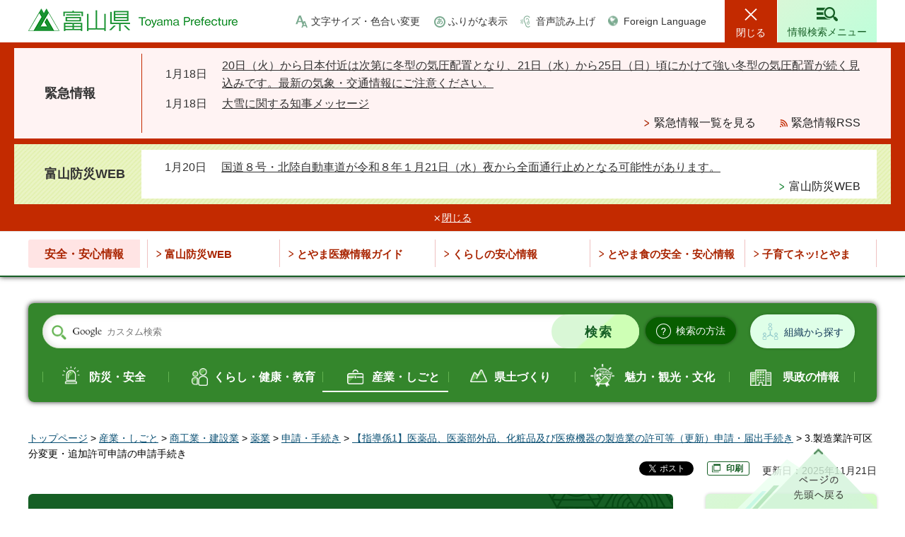

--- FILE ---
content_type: text/html
request_url: http://www.pref.toyama.jp.cache.yimg.jp/1208/sangyou/shoukoukensetsu/yakugyou/kj00007198/kj00007198-003-01.html
body_size: 7527
content:
<!doctype html>
<html lang="ja" xmlns:og="http://ogp.me/ns#" xmlns:fb="http://www.facebook.com/2008/fbml">
<head>
<meta charset="UTF-8">

<title>富山県／3.製造業許可区分変更・追加許可申請の申請手続き</title>

<meta name="author" content="富山県">
<meta property="og:title" content="3.製造業許可区分変更・追加許可申請の申請手続き">
<meta property="og:type" content="article">
<meta property="og:description" content="">
<meta property="og:url" content="https://www.pref.toyama.jp/1208/sangyou/shoukoukensetsu/yakugyou/kj00007198/kj00007198-003-01.html">
<meta property="og:image" content="https://www.pref.toyama.jp/shared/images/sns/ogp.png">
<meta property="og:site_name" content="富山県">
<meta property="og:locale" content="ja_JP">
<meta name="viewport" content="width=device-width, maximum-scale=3.0">
<meta name="format-detection" content="telephone=no">
<meta name="page_id" content="3001">
<link href="/shared/style/default.css" rel="stylesheet" type="text/css" media="all">
<link href="/shared/style/layout.css" rel="stylesheet" type="text/css" media="all">
<link href="/shared/templates/free/style/edit.css" rel="stylesheet" type="text/css" media="all">
<link href="/shared/style/smartphone.css" rel="stylesheet" media="only screen and (max-width : 640px)" type="text/css" class="mc_css">
<link href="/shared/templates/free/style/edit_sp.css" rel="stylesheet" media="only screen and (max-width : 640px)" type="text/css" class="mc_css">
<link href="/shared/images/favicon/favicon.ico" rel="shortcut icon" type="image/vnd.microsoft.icon">
<link href="/shared/images/favicon/apple-touch-icon-precomposed.png" rel="apple-touch-icon-precomposed">
<script src="/shared/js/jquery.js"></script>
<script src="/shared/js/setting.js"></script>
<script src="/shared/system/js/furigana/ysruby.js"></script>
<script src="/shared/js/readspeaker.js"></script>
<script src="/shared/js/ga.js"></script>



</head>
<body class="format_free no_javascript">
<script src="/shared/js/init.js"></script>
<div id="tmp_wrapper">
<noscript>
<p>このサイトではJavaScriptを使用したコンテンツ・機能を提供しています。JavaScriptを有効にするとご利用いただけます。</p>
</noscript>
<p><a href="#tmp_honbun" class="skip">本文へスキップします。</a></p>

<div id="tmp_header">
<div class="top_header">
<div class="container">
<div id="tmp_hlogo">
<p><a href="/index.html"><span>富山県</span></a></p>
</div>
<div id="tmp_setting_wap">
<div id="tmp_means">
<ul>
	<li class="setting_change_fsize"><a href="/moji.html">文字サイズ・色合い変更</a></li>
	<li class="setting_kana"><a data-contents="tmp_main" data-ignore="tmp_top_slides" href="javascript:void(0);" id="furigana">ふりがな表示</a></li>
	<li class="setting_read_sound"><a accesskey="L" href="//app-as.readspeaker.com/cgi-bin/rsent?customerid=12081&amp;lang=ja_jp&amp;readid=tmp_main,tmp_update&amp;url=" onclick="readpage(this.href, 'tmp_readspeaker'); return false;" rel="nofollow" class="rs_href setting_sound">音声読み上げ</a></li>
	<li class="setting_language"><a href="/foreignlanguage.html">Foreign Language</a></li>
</ul>
</div>
<ul id="tmp_hnavi_s">
	<li id="tmp_hnavi_lmenu"><a href="/kinkyuji/index.html"><span>緊急情報</span></a></li>
	<li id="tmp_hnavi_midmenu"><a href="javascript:void(0);"><span>閲覧補助</span></a></li>
	<li id="tmp_hnavi_rmenu"><a href="/search_info/index.html"><span>情報検索メニュー</span></a></li>
</ul>
</div>
</div>
<div id="tmp_sma_menu">
<div id="tmp_sma_lmenu" class="wrap_sma_sch">
<div id="tmp_emergency">
<div class="container">
<div id="tmp_emergency_ttl">
<p>緊急情報</p>
</div>
<div id="tmp_emergency_cnt">
<p class="nocnt">現在、情報はありません。</p>
<div class="read_all">
<ul>
	<li class="list"><a href="/kinkyuji/index.html">緊急情報一覧を見る</a></li>
	<li class="rss"><a href="/emergency.xml">緊急情報RSS</a></li>
</ul>
</div>
<p class="close_btn"><a href="javascript:void(0);"><span>閉じる</span></a></p>
</div>
</div>
</div>
<div id="tmp_bousai_web">
<div class="container">
<div id="tmp_bousai_web_ttl">
<p>富山防災WEB</p>
</div>
<div id="tmp_bousai_web_cnt">
<div id="rss_bousai">
<p class="nocnt">現在、情報はありません。</p>
</div>
<script src="/shared/system/js/rss/rss_bousai_view.js"></script>
<div class="read_all">
<ul>
	<li class="list"><a href="https://d2800000147bueaq.my.salesforce-sites.com/bousai2/">富山防災WEB</a></li>
</ul>
</div>
<p class="close_btn"><a href="javascript:void(0);"><span>閉じる</span></a></p>
</div>
</div>
</div>
</div>
<div id="tmp_sma_midmenu" class="wrap_sma_sch">
<div class="midmenu_wrap">
<p class="close_btn"><a href="javascript:void(0);"><span>閉じる</span></a></p>
</div>
</div>
</div>
</div>
<div class="bottom_header">
<div class="container">
<div class="safety_navi">
<div class="safety_navi_ttl">
<p>安全・安心情報</p>
</div>
<div class="safety_navi_cnt">
<ul>
	<li class="glist1"><a href="https://d2800000147bueaq.my.salesforce-sites.com/bousai2/">富山防災WEB</a></li>
	<li class="glist2"><a href="https://www.qq.pref.toyama.jp/qq16/qqport/kenmintop/">とやま医療情報ガイド</a></li>
	<li class="glist3"><a href="/1731/kurashi/seikatsu/shouhiseikatsu/hakko_list.html">くらしの安心情報</a></li>
	<li class="glist4"><a href="/1613/kurashi/seikatsu/shokuseikatsu/anzen/index.html">とやま食の安全・安心情報</a></li>
	<li class="glist5"><a href="/3009/kurashi/kyouiku/kosodate/hp/index.html">子育てネッ!とやま</a></li>
</ul>
</div>
</div>
</div>
</div>
</div>

<div id="tmp_wrapper2" class="container">

<div class="search_organization_wrap">
<div class="form_search">
<div class="search_organization_inner">
<form action="/search/result.html" id="tmp_gsearch_organization" name="tmp_gsearch_organization">
<div class="wrap_sch_box">
<p class="sch_ttl"><label for="tmp_query">サイト内検索</label></p>
<p class="sch_box"><input id="tmp_query" name="q" size="31" type="text"></p>
</div>
<div class="wrap_sch_btn">
<p class="sch_btn"><input id="tmp_sma_func_sch_btn" name="sa" type="submit" value="検索"></p>
<p id="tmp_sma_search_hidden"><input name="cx" type="hidden" value="011315241788054723491:dvdgaakiow0"><input name="ie" type="hidden" value="UTF-8"><input name="cof" type="hidden" value="FORID:9"></p>
</div>
</form>
<div class="search_method_btn"><a href="/kensei/kouhou/kensakuhouhou.html"><span>検索の方法</span></a></div>
</div>
<div class="search_organization_btn"><a href="/1118/kensei/kenseiunei/kensei/soshiki/index.html">組織から探す</a></div>
</div>
<div class="search_gnavi rs_preserve">
<div class="search_theme">
<p>テーマから探す</p>
</div>
<div class="gnavi_content">
<ul>
	<li class="glist_safety"><a href="/bousaianzen/index.html">防災・安全</a></li>
	<li class="glist_living"><a href="/kurashi/index.html">くらし・健康・教育</a></li>
	<li class="glist_industry"><a href="/sangyou/index.html">産業・しごと</a></li>
	<li class="glist_prefectural"><a href="/kendodukuri/index.html">県土づくり</a></li>
	<li class="glist_tourism"><a href="/miryokukankou/index.html">魅力・観光・文化</a></li>
	<li class="glist_government"><a href="/kensei/index.html">県政の情報</a></li>
</ul>
</div>
</div>
</div>

<div id="tmp_pankuzu">
<p><a href="/index.html">トップページ</a> &gt; <a href="/sangyou/index.html">産業・しごと</a> &gt; <a href="/sangyou/shoukoukensetsu/index.html">商工業・建設業</a> &gt; <a href="/sangyou/shoukoukensetsu/yakugyou/index.html">薬業</a> &gt; <a href="/sangyou/shoukoukensetsu/yakugyou/shinsei/index.html">申請・手続き</a> &gt; <a href="/1208/sangyou/shoukoukensetsu/yakugyou/kj00007198/index.html">【指導係1】医薬品、医薬部外品、化粧品及び医療機器の製造業の許可等（更新）申請・届出手続き</a> &gt; 3.製造業許可区分変更・追加許可申請の申請手続き</p>
</div>
<div id="tmp_wrap_custom_update">
<div id="tmp_custom_update">

<div id="tmp_social_plugins"><div class="social_media_btn facebook_btn">
<div data-layout="button_count" data-href="https://www.pref.toyama.jp/1208/sangyou/shoukoukensetsu/yakugyou/kj00007198/kj00007198-003-01.html" data-action="like" data-size="small" data-share="false" data-show-faces="false" class="fb-like"></div>
</div><div class="social_media_btn twitter_btn">
<a href="https://twitter.com/share" data-url="https://www.pref.toyama.jp/1208/sangyou/shoukoukensetsu/yakugyou/kj00007198/kj00007198-003-01.html" data-text="3.製造業許可区分変更・追加許可申請の申請手続き" data-lang="ja" data-show-count="false" data-lang="ja" class="twitter-share-button">ツイート</a>
<script type="text/javascript">!function(d,s,id){var js,fjs=d.getElementsByTagName(s)[0],p=/^http:/.test(d.location)?'http':'https';if(!d.getElementById(id)){js=d.createElement(s);js.id=id;js.src=p+'://platform.twitter.com/widgets.js';fjs.parentNode.insertBefore(js,fjs);}}(document, 'script', 'twitter-wjs');</script>
</div></div>


<div id="tmp_printing"><!-- <p><a href="javascript:void(0);">印刷</a></p> --></div>


<p id="tmp_update">更新日：2025年11月21日</p>

</div>
</div>
<div id="tmp_wrap_main" class="column_rnavi">
<div id="tmp_main">
<div class="wrap_col_main">
<div class="col_main">
<p id="tmp_honbun" class="skip rs_skip">ここから本文です。</p>
<div id="tmp_read_btn"><div id="tmp_readspeaker" class="rs_preserve rs_skip rs_splitbutton rs_addtools rs_exp"></div></div>
<div id="tmp_contents">


<h1>3.製造業許可区分変更・追加許可申請の申請手続き</h1>
<p>申請に必要な提出書類及び手数料等について、下記関連ファイルの『製造業の許可区分変更・追加許可申請について』をご覧下さい。</p>
<h2>関連ファイル</h2>
<p><a href="/documents/3001/1-3kubun.pdf">製造業の許可区分変更・追加許可申請について（PDF：167KB）</a></p>
<h2>関連リンク一覧</h2>
<p><a href="https://web.fd-shinsei.mhlw.go.jp">FD申請ソフト（外部サイトへリンク）</a></p>



</div>
<div id="tmp_inquiry">
<div id="tmp_inquiry_ttl">
<p>お問い合わせ</p>
</div>
<div id="tmp_inquiry_cnt">
<form method="post" action="https://www.pref.toyama.jp/cgi-bin/simple_faq/form.cgi">
<div class="inquiry_parts">
<p>
所属課室：厚生部薬事指導課指導第一係</p>
<p>〒930-8501&nbsp;富山市新総曲輪1-7&nbsp;県庁本館1階</p>
<p>電話番号：076-444-3237</p>
<p>ファックス番号：076-444-3498</p>
<p class="submit_btn"><input type="submit" value="お問い合わせフォーム" class="inquiry_btn"></p>
</div>
<p>
<input type="hidden" name="code" value="050075040">
<input type="hidden" name="dept" value="8010:10002:8010:8840:9670:8757:8674:9504:8591:8674:8259:9172:5271:9255:9421:8342:8425:3777:9587:9172:10002:8010:9006:8010:3777:8923:8508:3777:8757:9255">
<input type="hidden" name="page" value="/1208/sangyou/shoukoukensetsu/yakugyou/kj00007198/kj00007198-003-01.html">
<input type="hidden" name="ENQ_RETURN_MAIL_SEND_FLG" value="1">
<input type="hidden" name="publish_ssl_flg" value="1">
</p>
</form>
</div>
</div>
<div id="box_article" class="box_article">
<div class="box_article_ttl">
<p>関連情報</p>
</div>
<div class="box_article_cnt">&nbsp;</div>
</div>





<div class="infor_purpose">
<div class="infor_purpose_ttl">
<p>目的別情報</p>
</div>
<div class="infor_purpose_cnt">
<ul>
	<li>
	<div class="purpose_cnt_inner">
	<div class="purpose_image">
	<p><img alt="" height="42" src="/shared/templates/free/images/img_purpose_01.png" width="47"></p>
	</div>
	<div class="purpose_caption">
	<p><a href="/mokutekibetsu/shikakushutoku/index.html">資格取得</a></p>
	</div>
	</div>
	</li>
	<li>
	<div class="purpose_cnt_inner">
	<div class="purpose_image">
	<p><img alt="" height="44" src="/shared/templates/free/images/img_purpose_02.png" width="36"></p>
	</div>
	<div class="purpose_caption">
	<p><a href="/mokutekibetsu/kyoninkatodokede/index.html">許認可・届出</a></p>
	</div>
	</div>
	</li>
	<li>
	<div class="purpose_cnt_inner">
	<div class="purpose_image">
	<p><img alt="" height="39" src="/shared/templates/free/images/img_purpose_03.png" width="42"></p>
	</div>
	<div class="purpose_caption">
	<p><a href="/mokutekibetsu/joseiyushi/index.html">助成・融資</a></p>
	</div>
	</div>
	</li>
	<li>
	<div class="purpose_cnt_inner">
	<div class="purpose_image">
	<p><img alt="" height="39" src="/shared/templates/free/images/img_purpose_04.png" width="49"></p>
	</div>
	<div class="purpose_caption">
	<p><a href="/mokutekibetsu/sodammadoguchi/index.html">相談窓口</a></p>
	</div>
	</div>
	</li>
</ul>
</div>
</div>
<div class="infor_want_know">
<div class="infor_ttl">
<p>このページに知りたい情報がない場合は</p>
</div>
<div class="infor_want_know_cnt">
<div class="three_column_top">
<ul>
	<li class="search_page">
	<p><a href="/search_info/index.html">情報検索ページ</a></p>
	</li>
	<li class="asked_questions">
	<p><a href="/faq/index.html">よくある質問</a></p>
	</li>
	<li class="search_organization">
	<p><a href="/1118/kensei/kenseiunei/kensei/soshiki/index.html">組織別情報から探す</a></p>
	</li>
</ul>
</div>
<div class="form_search_mid">
<form action="/search/result.html" class="search_organization_mid">
<div class="wrap_sch_box">
<p class="sch_ttl"><label for="tmp_query_infor">サイト内検索</label></p>
<p class="sch_box"><input id="tmp_query_infor" name="q" size="31" type="text"></p>
</div>
<div class="wrap_sch_btn">
<p class="sch_btn"><input id="tmp_btn_submit" name="sa" type="submit" value="検索"></p>
<p id="tmp_infor_search_hidden"><input name="cx" type="hidden" value="011315241788054723491:dvdgaakiow0"> <input name="ie" type="hidden" value="UTF-8"> <input name="cof" type="hidden" value="FORID:9"></p>
</div>
</form>
</div>
<div class="top_page_link">
<div class="top_page_ttl">
<p>対象者別トップページへ</p>
</div>
<div class="top_page_link">
<ul>
	<li class="top_green_btn">
	<p><a href="/index.html">県民の方々</a></p>
	</li>
	<li class="top_blue_btn">
	<p><a href="/miryoku_kankou/index.html">魅力・観光</a></p>
	</li>
	<li class="top_lgreen_btn">
	<p><a href="/jigyousha/index.html">事業者の方々</a></p>
	</li>
</ul>
</div>
</div>
</div>
</div>

<div id="tmp_feedback">
<div id="tmp_feedback_ttl">
<p>より良いウェブサイトにするためにみなさまのご意見をお聞かせください</p>
</div>
<div id="tmp_feedback_cnt">
<form action="/cgi-bin/feedback/feedback.cgi" id="feedback" method="post">
<p><input name="page_id" type="hidden" value="3001"> <input name="page_title" type="hidden" value="3.製造業許可区分変更・追加許可申請の申請手続き"> <input name="page_url" type="hidden" value="https://www.pref.toyama.jp/1208/sangyou/shoukoukensetsu/yakugyou/kj00007198/kj00007198-003-01.html"> <input name="item_cnt" type="hidden" value="2"></p>
<fieldset><legend>このページの情報は役に立ちましたか？</legend>
<p><input id="que1_1" name="item_1" type="radio" value="役に立った"> <label for="que1_1">1：役に立った</label></p>
<p><input id="que1_2" name="item_1" type="radio" value="ふつう"> <label for="que1_2">2：ふつう</label></p>
<p><input id="que1_3" name="item_1" type="radio" value="役に立たなかった"> <label for="que1_3">3：役に立たなかった</label></p>
</fieldset>
<p><input name="label_1" type="hidden" value="質問：このページの情報は役に立ちましたか？"> <input name="nes_1" type="hidden" value="0"> <input name="img_1" type="hidden"> <input name="img_alt_1" type="hidden"> <input name="mail_1" type="hidden" value="0"></p>
<fieldset><legend>このページの情報は見つけやすかったですか？</legend>
<p><input id="que2_1" name="item_2" type="radio" value="見つけやすかった"> <label for="que2_1">1：見つけやすかった</label></p>
<p><input id="que2_2" name="item_2" type="radio" value="ふつう"> <label for="que2_2">2：ふつう</label></p>
<p><input id="que2_3" name="item_2" type="radio" value="見つけにくかった"> <label for="que2_3">3：見つけにくかった</label></p>
</fieldset>
<p><input name="label_2" type="hidden" value="質問：このページの情報は見つけやすかったですか？"> <input name="nes_2" type="hidden" value="0"> <input name="img_2" type="hidden"> <input name="img_alt_2" type="hidden"> <input name="mail_2" type="hidden" value="0"></p>
<p class="submit"><input type="submit" value="送信"></p>
</form>
</div>
</div>

</div>
</div>
<div class="wrap_col_rgt_navi">
<div class="col_rgt_navi">

<div id="tmp_rnavi">
<div id="tmp_rnavi_ttl">
<p><a href="/1208/sangyou/shoukoukensetsu/yakugyou/kj00007198/index.html">【指導係1】医薬品、医薬部外品、化粧品及び医療機器の製造業の許可等（更新）申請・届出手続き</a></p>
</div>
<div id="tmp_rnavi_cnt">
<ul>
<li><a href="/1208/sangyou/shoukoukensetsu/yakugyou/kj00007198/kj00007198-001-01.html">1.新たに医薬品等の製造業の許可又は登録を申請しようとする場合</a></li>
<li><a href="/1208/sangyou/shoukoukensetsu/yakugyou/kj00007198/kj00007198-002-01.html">2.製造業の許可又は登録の更新申請の申請手続き</a></li>
<li><a href="/1208/sangyou/shoukoukensetsu/yakugyou/kj00007198/kj00007198-003-01.html">3.製造業許可区分変更・追加許可申請の申請手続き</a></li>
<li><a href="/1208/sangyou/shoukoukensetsu/yakugyou/kj00007198/kj00007198-004-01.html">4.製造業変更届の届出手続き</a></li>
<li><a href="/1208/sangyou/shoukoukensetsu/yakugyou/kj00007198/kj00007198-005-01.html">5.許可証又は登録証の書換え交付申請及び再交付申請手続き</a></li>
<li><a href="/1208/sangyou/shoukoukensetsu/yakugyou/kj00007198/kj00007198-006-01.html">6.休止・廃止・再開の届出手続き</a></li>
<li><a href="/1208/sangyou/shoukoukensetsu/yakugyou/kj00007198/kj00007198-007-01.html">7.記載例・様式</a></li>
<li><a href="/1208/sangyou/shoukoukensetsu/yakugyou/kj00007198/kj00007198-009-01.html">《改訂履歴》</a></li>
</ul>
</div>
</div>
<div id="tmp_rnavi_pickup_replace" class="rnavi_pickup_banner"></div>

</div>
</div>
</div>
</div>
</div>

<div id="tmp_footer">
<div class="pnavi">
<p class="ptop"><a href="#tmp_wrapper">ページの先頭へ戻る</a></p>
</div>
<div class="fnavi_wrap">
<div class="container">
<ul class="fnavi container">
	<li><a href="/1021/kensei/kenseiunei/kensei/0/index.html">庁舎案内</a></li>
	<li><a href="/1021/kensei/kouhou/0/index.html">リンク集</a></li>
	<li><a href="/1021/kensei/kouhou/0.html">リンク・著作権・免責事項<br>
	について</a></li>
	<li><a href="/1021/kensei/kouhou/concept/index.html">県ウェブサイトの考え方</a></li>
	<li><a href="/1021/kensei/kouhou/how.html">県ウェブサイトの使い方 </a></li>
	<li><a href="/1021/kensei/kouhou/privacy.html">個人情報について</a></li>
	<li><a href="/1021/kensei/kenseisanka/kenseisanka/form.html">ご意見・ご質問</a></li>
	<li><a href="/sitemap.html">サイトマップ</a></li>
	<li><a href="/faq/index.html">よくある質問</a></li>
</ul>
</div>
</div>
<div class="footer_cnt">
<div class="container">
<div class="footer_ttl">
<p class="ttl_name">富山県庁&nbsp;</p>
<p class="corporate_number">法人番号 7000020160008</p>
</div>
<address>
<p class="footer_address"><span>〒930-8501</span> 富山市新総曲輪1番7号</p>
<p class="phone_number"><span>電話番号: </span>(代表)076-431-4111</p>
</address>
<div class="copyright_wrap">
<p lang="en" xml:lang="en" class="copyright">Copyright &copy; Toyama Prefecture All rights reserved.</p>
</div>
</div>
</div>
</div>

</div>
<script src="/shared/js/function.js"></script>
<script src="/shared/js/main.js"></script>
<script src="/shared/system/js/recommend/recommend.js"></script>
</body>
</html>


--- FILE ---
content_type: text/html; charset=UTF-8
request_url: http://www.pref.toyama.jp.cache.yimg.jp/cgi-bin/recommend/handle_get/get_page_by_tag.php?page_id=3001&limit=5
body_size: 710
content:
{"status":"success","results":"<div class=\"article_item\"><a href=\"https:\/\/www.pref.toyama.jp\/1208\/sangyou\/shoukoukensetsu\/yakugyou\/kj00007945\/kj00007945-007-01.html\"><span class=\"article_item_cnt\"><span class=\"article_ttl\">\u3010\u6307\u5c0e\u4fc27\u3011\u7533\u8acb\u66f8\u7b49\u306e\u30aa\u30f3\u30e9\u30a4\u30f3\u63d0\u51fa\u306b\u4fc2\u308b\u53d6\u308a\u6271\u3044<\/span><\/span><\/a><\/div>\n<div class=\"article_item\"><a href=\"https:\/\/www.pref.toyama.jp\/1208\/yakkyokuseizai_oshirase.html\"><span class=\"article_item_cnt\"><span class=\"article_ttl\">\u304a\u77e5\u3089\u305b\uff1a\u85ac\u5c40\u88fd\u5264\u6307\u91dd\u3068\u7570\u306a\u308b\u51e6\u65b9\u3067\u88fd\u9020\u8ca9\u58f2\u3057\u305f\u85ac\u5c40\u88fd\u9020\u8ca9\u58f2\u533b\u85ac\u54c1\u306b\u3064\u3044\u3066<\/span><\/span><\/a><\/div>\n<div class=\"article_item\"><a href=\"https:\/\/www.pref.toyama.jp\/1208\/sangyou\/shoukoukensetsu\/yakugyou\/kj00007945\/kj00007945-003-01-02.html\"><span class=\"article_item_cnt\"><span class=\"article_ttl\">3.2.\u5316\u7ca7\u54c1\u3092\u8f38\u5165\u3057\u3001\u8ca9\u58f2\u3059\u308b\u5834\u5408<\/span><\/span><\/a><\/div>\n<div class=\"article_item\"><a href=\"https:\/\/www.pref.toyama.jp\/1208\/sangyou\/shoukoukensetsu\/yakugyou\/kj00007945\/kj00007945-003-01-01.html\"><span class=\"article_item_cnt\"><span class=\"article_ttl\">3.1.\u5316\u7ca7\u54c1\u3092\u88fd\u9020\u3057\u3001\u8ca9\u58f2\u3059\u308b\u5834\u5408<\/span><\/span><\/a><\/div>\n<div class=\"article_item\"><a href=\"https:\/\/www.pref.toyama.jp\/1800\/seikatsu\/ouinshoryaku2.html\"><span class=\"article_item_cnt\"><span class=\"article_ttl\">\u5bcc\u5c71\u770c\u3068\u306e\u5951\u7d04\u624b\u7d9a\u304d\u306b\u304a\u3051\u308b\u62bc\u5370\u306e\u7701\u7565\u306b\u3064\u3044\u3066<\/span><\/span><\/a><\/div>"}

--- FILE ---
content_type: text/css
request_url: http://www.pref.toyama.jp.cache.yimg.jp/shared/style/layout.css
body_size: 21742
content:
@charset "utf-8";

body,
input,
select,
textarea {
	font-family:"游ゴシック", YuGothic, "游ゴシック体", "ヒラギノ角ゴ Pro W3", "メイリオ", sans-serif;
	font-weight:500;
}
body #tmp_contents p em {
	font-family: "ＭＳ ゴシック", "MS Gothic", "Osaka－等幅", Osaka-mono, monospace;
	font-size: 105%;
}
a:link,
a:visited {
	color: #094f73;
}
a:hover {
	text-decoration: none;
}
body {
	font-size: 100%;
}

#tmp_contents {
	padding:0 0 68px;
}
/* Styles
================================================== */
/* text */

.txt_red {
	color: #870b0b;
}
.txt_green {
	color: #0d7336;
}
.txt_big {
	font-size: 130%;
}
.txt_small {
	font-size: 86%;
}
/* bgcolor */
td.bg_light_blue,
th.bg_light_blue {
	color: inherit;
	background-color: #E8FDFE;
}
td.bg_blue,
th.bg_blue {
	color: inherit;
	background-color: #EEF9FF;
}
td.bg_green,
th.bg_green {
	color: inherit;
	background-color: #EAFFDF;
}

/* ==================================================
Frame-Layout
================================================== */
.top_green:before,
.top_green:after,
.top_blue:before,
.top_blue:after,
.top_light_green:before,
.top_light_green:after {
	position: fixed;
	top: 181px;
	bottom: 0;
	z-index: 3;
	width: 14px;
	content: '';
	display: block;
}
.no_javascript.top_green:before,
.no_javascript.top_green:after,
.no_javascript.top_blue:before,
.no_javascript.top_blue:after,
.no_javascript.top_light_green:before,
.no_javascript.top_light_green:after {
	display: none;
}
.top_green:before,
.top_green:after {
	background-color: #63b351;
	background-image: linear-gradient(#63b351, #4f983f);
}
.top_blue:before,
.top_blue:after {
	background-color: #2e81d6;
	background-image: linear-gradient(#2e81d6, #00438e);
}
.top_light_green:before,
.top_light_green:after {
	background-color: #3abda6;
	background-image: linear-gradient(#3abda6, #339987);
}
.top_green:before,
.top_blue:before,
.top_light_green:before {
	left: 0;
}
.top_green:after,
.top_blue:after,
.top_light_green:after {
	right: 0;
}
.top_green #tmp_wrapper:after,
.top_blue #tmp_wrapper:after,
.top_light_green #tmp_wrapper:after {
	position: fixed;
	bottom: 0;
	left: 0;
	right: 0;
	z-index: 4;
	height: 14px;
	width: 100%;
	content: '';
}
.top_green #tmp_wrapper:after {
	background-color: #63b351;
	background-image: linear-gradient(#4f993f, #4f9840);
}
.top_blue #tmp_wrapper:after {
	background-color: #2e81d6;
	background-image: linear-gradient(#00438e, #00438d);
}
.top_light_green #tmp_wrapper:after {
	background-color: #39bca5;
	background-image: linear-gradient(#339987, #329987);
}
.top_green #tmp_type:after,
.top_blue #tmp_type:after,
.top_light_green #tmp_type:after {
	position: absolute;
	top: 0;
	left: 0;
	z-index: -1;
	width: 100%;
	content: '';
	height: 60px;
	color: inherit;
}
.top_green #tmp_type:after {
	background-color: #63b351;
}
.top_blue #tmp_type:after {
	background-color: #2e81d6;
}
.top_light_green #tmp_type:after {
	background-color: #3abda6;
}
/* ==================================================
Base-Layout
================================================== */
#tmp_wrapper {
	min-width: 1240px;
	margin: 0 auto;
}

.container:before,
.container:after {
	content: '';
	display: table;
}

.container:after {
	clear: both;
}

.container {
	width: 1240px;
	margin: 0 auto;
	padding: 0 20px;
}

/*
frame
========================================*/
#tmp_frame {
	position: fixed;
	top: 123px;
	bottom: 0;
	left: 0;
	width: 100%;
	z-index: 5;
	pointer-events: none;
}
#tmp_frame_sp {
	display: none;
	position: fixed;
	bottom: 0;
	left: 0;
	width: 100%;
	z-index: 5;
	pointer-events: none;
	transition: all 0.3s ease-in-out;
	-webkit-transition: all 0.3s ease-in-out;
	-moz-transition: all 0.3s ease-in-out;
	overflow: hidden;
}
.disp_pc #tmp_frame_sp {
	display: block;
}
#tmp_frame:after {
	content: '';
	position: absolute;
	left: 14px;
	top: 60px;
	display: block;
	right: 14px;
	bottom: 14px;
	box-shadow: 0 0 7px 0 rgba(0, 0, 0, 0.8) inset;
	-webkit-box-shadow: 0 0 7px 0 rgba(0, 0, 0, 0.8) inset;
	-moz-box-shadow: 0 0 7px 0 rgba(0, 0, 0, 0.8) inset;
}
#tmp_frame_link .link {
	position: fixed;
	top: 50%;
	z-index: 99;
}
#tmp_frame_link .left_link {
	left: 0;
}
#tmp_frame_link .right_link {
	right: 0;
}
#tmp_frame_link a {
	width: 65px;
	height: 173px;
	text-indent: -9999px;
	overflow: hidden;
	position: relative;
	display: block;
}

#tmp_frame_link .to_green {
	background: transparent url(/shared/templates/top/images/main/to_green.png) 0 0 no-repeat;
	transition: 0.3s background-image;
	-webkit-transition: 0.3s background-image;
	-moz-transition: 0.3s background-image;
}

#tmp_frame_link .to_lgreen {
	background: transparent url(/shared/templates/top/images/main/to_lgreen.png) 0 0 no-repeat;
	transition: 0.3s background-image;
	-webkit-transition: 0.3s background-image;
	-moz-transition: 0.3s background-image;
}

#tmp_frame_link .to_charm {
	background: transparent url(/shared/templates/top/images/main/to_charm.png) 0 0 no-repeat;
	transition: 0.3s background-image;
	-webkit-transition: 0.3s background-image;
	-moz-transition: 0.3s background-image;
}
@media screen and (max-width : 1240px) {
#tmp_frame:after,
.top_green:after,
.top_blue:after,
.top_light_green:after {
	display: none;
}
}
/* format カラムのレイアウトのbaseロジック
============================== */

.wrap_col_nm {
	width: 100%;
	/* 変更しない */
	float: left;
	/* 変更しない */
}

.col_nm {
	width: 100%;
	/* 変更しない */
}

.wrap_col_lft_navi {
	float: left;
	/* 変更しない */
	position: relative;
	/* 変更しない */
	z-index: 1;
	/* 変更しない */
}

.wrap_col_rgt_navi {
	float: right;
	/* 変更しない */
}

.column_full .wrap_col_main {
	width: 100%;
	/* 変更しない */
	float: right;
	/* 変更しない */
}

.column_lnavi .wrap_col_main {
	width: 100%;
	/* 変更しない */
	float: right;
	/* 変更しない */
}

.column_rnavi .wrap_col_main {
	width: 100%;
	/* 変更しない */
	float: left;
	/* 変更しない */
}


/* free
============================== */

.format_free .wrap_col_nm {
	margin-right: -210px;
	/* デザインによって変更 */
}

.format_free .wrap_col_nm2 {
	margin-right: 210px;
	/* デザインによって変更 */
}

.format_free .wrap_col_lft_navi {
	width: 200px;
	/* デザインによって変更 */
	margin-right: -210px;
	/* デザインによって変更 */
}

.format_free .col_lft_navi {
	padding: 10px;
	/* デザインによって変更 */
	color: inherit;
	background-color: #CCDDEE;
}

.format_free .wrap_col_rgt_navi {
	width: 242px;
	/* デザインによって変更 */
}

.format_free .column_full .col_main {
	margin-left: 290px;
	/* デザインによって変更 */
}

.format_free .column_lnavi .col_main {
	margin-left: 290px;
	/* デザインによって変更 */
}

.format_free .column_rnavi .wrap_col_main {
	margin-right: -290px;
	/* デザインによって変更 */
}

.format_free .column_rnavi .col_main {
	margin-right: 288px;
	/* デザインによって変更 */
}
.format_free #tmp_wrap_main {
	padding-bottom: 86px;
}

/* header
================================================== */
#tmp_header {
	position: relative;
	width: 100%;
	min-width: 1240px;
	background-color: #ffffff;
	color: inherit;
}
.format_top #tmp_header.fgactive {
	position: fixed;
	left: 0;
	top: 0;
	z-index: 6;
}
.top_header .container {
	background-color: #ffffff;
}
#tmp_hlogo {
	margin-top: 10px;
	float: left;
}

#tmp_hlogo h1,
#tmp_hlogo p {
	display: block;
	width: 296px;
	height: 38px;
	background: #ffffff url(/shared/images/header/logo.png)no-repeat left top;
}

#tmp_hlogo a {
	display: block;
	width: 296px;
	height: 38px;
}

#tmp_hlogo h1 span,
#tmp_hlogo p span {
	display: block;
	width: 296px;
	height: 38px;
	position: relative;
	z-index: -1;
	overflow: hidden;
}
#tmp_setting_wap {
	float: right;
	overflow: hidden;
	max-width: 850px;
}
#tmp_hnavi_s,
#tmp_means {
	display: inline-block;
	vertical-align: middle;
}
#tmp_hnavi_s #tmp_hnavi_midmenu {
	display: none;
}
#tmp_hnavi_lmenu,
#tmp_hnavi_rmenu {
	float: left;
	margin-left: 1px;
}
#tmp_hnavi_s {
	overflow: hidden;
	list-style: none;
	background-color: #FFFFFF;
}
#tmp_hnavi_s li a {
	font-size: 87.5%;
}
#tmp_hnavi_s  #tmp_hnavi_rmenu a {
	display: inline-block;
	width: 140px;
	text-decoration: none;
	text-align: center;
	color: #165f25;
	background-color: #daf7d7;
	background-image: -moz-linear-gradient( 127deg, rgb(189,255,218) 0%, rgb(217,247,215) 100%);
	background-image: -webkit-linear-gradient( 127deg, rgb(189,255,218) 0%, rgb(217,247,215) 100%);
	background-image: -ms-linear-gradient( 127deg, rgb(189,255,218) 0%, rgb(217,247,215) 100%);
}
#tmp_hnavi_s  #tmp_hnavi_rmenu a span {
	display: block;
	padding: 36px 0 5px 0;
	background:transparent url(/shared/images/icon/icon_pcmenu.png) no-repeat 55px 10px;
}
#tmp_hnavi_s  #tmp_hnavi_rmenu a:hover,
#tmp_hnavi_s  #tmp_hnavi_rmenu a:focus,
#tmp_hnavi_s  #tmp_hnavi_rmenu.active a {
	color: #ffffff;
	background-color: #0b795b;
	background-image: -moz-linear-gradient( 90deg, rgb(10, 107, 0) 0%, rgb(12, 121, 95) 100%);
	background-image: -webkit-linear-gradient( 90deg, rgb(10, 107, 0) 0%, rgb(12, 121, 95) 100%);
	background-image: -ms-linear-gradient( 90deg, rgb(10, 107, 0) 0%, rgb(12, 121, 95) 100%);
}
#tmp_hnavi_s  #tmp_hnavi_rmenu a:hover span,
#tmp_hnavi_s  #tmp_hnavi_rmenu a:focus span,
#tmp_hnavi_s  #tmp_hnavi_rmenu.active a span {
	display: block;
	background:transparent url(/shared/images/icon/icon_pcmenu_on.png) no-repeat 55px 10px;
}
#tmp_hnavi_s #tmp_hnavi_lmenu a {
	min-width: 74px;
	display: inline-block;
	padding: 37px 9px 4px 9px;
	text-align: center;
	text-decoration: none;
	color: #ffffff;
	background: #c32a00 url(/shared/images/icon/emergency_info.png) no-repeat center 10px;
	-moz-background-size: 25px auto;
	-webkit-background-size: 25px auto;
	background-size: 25px auto;
}
#tmp_hnavi_s #tmp_hnavi_lmenu a:hover,
#tmp_hnavi_s #tmp_hnavi_lmenu a:focus {
	background-color: #a72805;
}
#tmp_hnavi_s #tmp_hnavi_lmenu a.active {
	background: #c32a00 url(/shared/images/icon/emergency_close.png) no-repeat center 12px;
	-moz-background-size: 18px auto;
	-webkit-background-size: 18px auto;
	background-size: 18px auto;
}
#tmp_sma_midmenu .close_btn {
	display: none;
}
/* means
================================================== */
#tmp_means {
	font-size: 87.5%;
	margin-right: 25px;
}
.disp_pc #tmp_means {
	margin-right: 20px;
}
#tmp_means ul {
	overflow: hidden;
	list-style: none;
}
#tmp_means ul li {
	float: left;
	margin-left: 18px;
}
#tmp_means ul li:first-child {
	margin: 0;
}
#tmp_means ul li a {
	display: block;
	text-decoration: none;
	color: #333333;
	padding-left: 22px;
	background-color: #ffffff;
	min-height: 19px;
}
#tmp_means .setting_change_fsize a {
	background-image: url(/shared/images/icon/icon_change_fsize.png);
	background-repeat: no-repeat;
	background-position: 0 1px;
	-webkit-background-size: 17px auto;
	-moz-background-size: 17px auto;
	background-size: 17px auto;
}
#tmp_means .setting_kana a {
	background-image: url(/shared/images/icon/icon_kana_pc.png);
	background-repeat: no-repeat;
	background-position: 2px 1px;
}
#tmp_means .setting_read_sound a {
	background-image: url(/shared/images/icon/icon_read_sound.png);
	background-repeat: no-repeat;
	background-position:  0 1px;
	-webkit-background-size: 14px auto;
	-moz-background-size: 14px auto;
	background-size: 14px auto;
}
#tmp_means .setting_language a {
	background-image:  url(/shared/images/icon/icon_language.png);
	background-repeat: no-repeat;
	background-position:  0 1px;
	-webkit-background-size: 14px auto;
	-moz-background-size: 14px auto;
	background-size: 14px auto;
}
#tmp_means ul li a:hover,
#tmp_means ul li a:focus {
	text-decoration: underline;
}
/* bottom_header
================================================== */
#tmp_header .bottom_header {
	position: relative;
	z-index: 6;
	background-color: #ffffff;
	color: inherit;
	border-top: 1px solid #e6e6e6;
}
.safety_navi {
	display: flex;
	color: inherit;
	clear: both;
	padding: 11px 0;
	overflow: hidden;
	background-color: #ffffff;
}
.safety_navi .safety_navi_ttl {
	padding-right: 10px;
	border-right: 1px solid #efc1c1;
}
.disp_pc .safety_navi .safety_navi_ttl {
	padding-right: 9px;
}
.safety_navi .safety_navi_ttl .gnavi_btn {
	display: none;
}
.safety_navi .safety_navi_ttl p {
	display: block;
	color: #a92400;
	font-weight: bold;
	background-color: #ffe4e4;
	padding: 8px 23px 7px 23px;
	-moz-border-top-left-radius: 3px;
	-webkit-border-top-left-radius: 3px;
	border-top-left-radius: 3px;
	-moz-border-bottom-left-radius: 3px;
	-webkit-border-bottom-left-radius: 3px;
	border-bottom-left-radius: 3px;
}
.safety_navi ul {
	display: flex;
	list-style: none;
}
.safety_navi li {
	display: flex;
	flex-direction: column;
	justify-content: center;
	border-right: 1px solid #efc1c1;
}
.safety_navi .glist1 {
	width: 187px;
}
.safety_navi .glist2 {
	width: 220px;
}
.safety_navi .glist3 {
	width: 219px;
}
.safety_navi .glist4 {
	width: 219px;
}
.safety_navi .glist5 {
	width: 186px;
}
.safety_navi a {
	display: block;
	text-decoration: none;
	color: #a92400;
	font-weight: bold;
	padding: 10px 5px 8px 24px;
	background: #ffffff url(/shared/images/icon/arrow_red.png) no-repeat 12px center;
	-moz-background-size: 7px auto;
	-webkit-background-size: 7px auto;
	background-size: 7px auto;
	font-size: 93.8%;
	position:relative;
}
.safety_navi a::before {
	content: "";
	position:absolute;
	left:0;
	bottom:-9px;
	border-bottom: solid 2px #ad2e0c;
	display: block;
	transition: all .3s ease;
	-webkit-transition: all .3s ease;
	width: 0;
}
.safety_navi a:hover::before {
	width: 100%;
}
.safety_navi li.active a::before {
	width: 100%;
}
.fsize_big #tmp_means,
.fsize_big2 #tmp_means {
	width: 500px;
}
.fsize_big2 .safety_navi_ttl {
	width: 169px;
}
.fsize_big .safety_navi_ttl {
	width: 169px;
}
.fsize_big2 #tmp_frame {
	top: 235px;
}
.fsize_big2 #tmp_main {
	padding-top: 345px;
}
.fsize_big #tmp_main {
	padding-top: 277px;
}
.fsize_big2 #tmp_means ul li.setting_read_sound {
	margin-left: 0;
}
.fsize_big #tmp_means ul li.setting_language {
	margin-left: 0;
}
.fsize_big .search_gnavi ul {
	background-position: 100% 16px;
}
.fsize_small #tmp_frame {
	top: 111px;
}
/*
gnavi
========================================*/
#tmp_type {
	width: 100%;
	position: absolute;
	top: 100%;
	left: 0;
	z-index: 3;
	padding-top: 9px;
}
#tmp_type ul {
	margin: auto;
	list-style: none;
	display: table;
}
#tmp_type li {
	display: table-cell;
	width: 400px;
	vertical-align: top;
}
.top_blue #tmp_type li {
	width: 405px;
}
.top_blue #tmp_type li:nth-child(2n) {
	width: 390px;
}
#tmp_type a {
	display: block;
	font-weight: bold;
	font-size: 137.5%;background-image: linear-gradient( 90deg, rgb(217,247,215) 0%, rgb(205,255,181) 100%);
	background-image: -moz-linear-gradient( 90deg, rgb(217,247,215) 0%, rgb(205,255,181) 100%);
	background-image: -webkit-linear-gradient( 90deg, rgb(217,247,215) 0%, rgb(205,255,181) 100%);
	background-image: -ms-linear-gradient( 90deg, rgb(217,247,215) 0%, rgb(205,255,181) 100%);
	color: #444444;
	text-align: center;
	text-decoration: none;
	transition: 0.3s all;
	-webkit-transition: 0.3s all;
	-moz-transition: 0.3s all;
}
#tmp_type a:hover,
#tmp_type a:focus,
#tmp_frame_link a:hover,
#tmp_frame_link a:focus {
	opacity:0.8;
}
#tmp_type .active a:hover,
#tmp_type .active a:focus {
	opacity:1;
}
#tmp_type a span {
	display: block;
	padding: 11px 30px 6px;
	border-bottom: 4px solid #63b351;
}
.top_blue #tmp_type a span {
	border-bottom-color: #2E81D6;
}
.top_light_green #tmp_type a span {
	border-bottom-color: #3ABDA6;
}
.top_blue #tmp_type .green_link span {
	position: relative;
}
.top_blue #tmp_type .lgreen_link span {
	position: relative;
}
#tmp_type .active a {
	position: relative;
}
#tmp_type .active a:before {
	content: '';
	position: absolute;
	top: 0;
	z-index: 1;
}
#tmp_type .active a span {
	position: relative;
	z-index: 2;
}
#tmp_type .active .lgreen_link,
#tmp_type .lgreen_link:focus,
#tmp_type .lgreen_link:hover,
#tmp_type .active .green_link,
#tmp_type .green_link:focus,
#tmp_type .green_link:hover {
	color: #014c4b;
}
#tmp_type .active .lgreen_link,
#tmp_type .active .green_link {
	color: #014c4b;
	position: relative;
	background: none;
}
#tmp_type .active .green_link:before {
	width: 411px;
	height: 100%;
	left: -6px;
	background: url(/shared/images/main/nav_green_active.png) no-repeat left top;
	background-size: 100% 100%;
}
#tmp_type .active .lgreen_link span,
#tmp_type .active .blue_link span,
#tmp_type .active .green_link span {
	position: relative;
	display: table-cell;
	vertical-align: middle;
	padding: 0 22px 15px 30px;
	text-align: center;
	width: 377px;
	height: 89px;
	z-index: 2 !important;
	border-bottom: none;
}
#tmp_type .active .green_link span:before {
	content: "";
	width: 47px;
	display: inline-block;
	vertical-align: middle;
	height: 37px;
	background: url(/shared/images/icon/icon_green_link.png) no-repeat;
	margin-right: 14px;
}
#tmp_type .blue_link {
	background-color: #bae0ff;
	background-image: linear-gradient( 90deg, rgb(255,255,255) 0%, rgb(215,227,247) 0%, rgb(210,245,255) 0%, rgb(185,223,255) 100%);
	background-image: -moz-linear-gradient( 90deg, rgb(255,255,255) 0%, rgb(215,227,247) 0%, rgb(210,245,255) 0%, rgb(185,223,255) 100%);
	background-image: -webkit-linear-gradient( 90deg, rgb(255,255,255) 0%, rgb(215,227,247) 0%, rgb(210,245,255) 0%, rgb(185,223,255) 100%);
	background-image: -ms-linear-gradient( 90deg, rgb(255,255,255) 0%, rgb(215,227,247) 0%, rgb(210,245,255) 0%, rgb(185,223,255) 100%);
	border-right: 1px solid #63b351;
}
#tmp_type .lgreen_link {
	background-color: #b6fedd;
	background-image: linear-gradient( 90deg, rgb(215,247,224) 0%, rgb(181,255,221) 100%);
	background-image: -moz-linear-gradient( 90deg, rgb(215,247,224) 0%, rgb(181,255,221) 100%);
	background-image: -webkit-linear-gradient( 90deg, rgb(215,247,224) 0%, rgb(181,255,221) 100%);
	background-image: -ms-linear-gradient( 90deg, rgb(215,247,224) 0%, rgb(181,255,221) 100%);
}
#tmp_type .green_link {
	background-color: #ceffb6;
	background-image: linear-gradient( 90deg, rgb(217,247,215) 0%, rgb(205,255,181) 100%);
	background-image: -moz-linear-gradient( 90deg, rgb(217,247,215) 0%, rgb(205,255,181) 100%);
	background-image: -webkit-linear-gradient( 90deg, rgb(217,247,215) 0%, rgb(205,255,181) 100%);
	background-image: -ms-linear-gradient( 90deg, rgb(217,247,215) 0%, rgb(205,255,181) 100%);
	color: #444444;
}
#tmp_type .active .blue_link {
	color: #013365;
	position: relative;
	background: none;
}
#tmp_type .active .blue_link span {
	padding-left: 86px;
	padding-right: 95px;
}
#tmp_type li:nth-child(1).active {
	width: 377px;
}
#tmp_type li:nth-child(2) {
	width: 445px;
}
#tmp_type .active .lgreen_link:before {
	width: 411px;
	height: 100%;
	right: -6px;
	background: url(/shared/images/main/light_green_active.png) no-repeat left top;
	background-size: 100% 100%;
}
#tmp_type .active .lgreen_link span:before {
	content: "";
	width: 49px;
	display: inline-block;
	vertical-align: middle;
	height: 36px;
	background: url(/shared/images/icon/icon_lgreen.png) no-repeat;
	margin-right: 14px;
	position: relative;
	top: -4px;
}
#tmp_type .active .blue_link {
	border-right: none;
}
#tmp_type .active .blue_link:before {
	width: 410px;
	left: -12px;
	right: 5px;
	height: 92px;
	background: url(/shared/images/main/nav_blue_active.png) no-repeat left top;
	background-size: 100% 100%;
}
#tmp_type .active .blue_link span:before {
	content: "";
	width: 55px;
	height: 55px;
	display: inline-block;
	vertical-align: middle;
	background: url(/shared/images/icon/icon_blue_nav.png) no-repeat;
	margin-right: 14px;
	position: relative;
	top: -4px;
}
#tmp_type .active .lgreen_link span {
	padding: 0 22px 15px 17px;
}
.top_light_green #tmp_type .blue_link {
	border-right: none;
	border-left: 1px solid #3ABDA6;
}
/* sma_menu
========================================*/
#tmp_sma_menu {
	position: relative;
	z-index: 10;
}
#tmp_sma_lmenu{
	padding-top:8px !important;
	color: #ffffff;
	background-color: #c32a00;
}
/* emergency, bouseiWeb
========================================*/
#tmp_emergency {
	background-color: #fff3f3;
	color: #333333;
	position: relative;
	margin:0 auto 8px;
	padding: 8px 0;
	display:table;
	width:1240px;
}
#tmp_bousai_web .container,
#tmp_emergency .container {
	display: table;
	background-color: transparent;
}
#tmp_bousai_web {
	background:transparent url(/shared/images/header/header_bousai_bg.png) repeat center center;
	color: #333333;
	position: relative;
	margin:0 auto;
	padding: 8px 0;
	display:table;
	width:1240px;
}
#tmp_bousai_web_ttl,
#tmp_bousai_web_cnt,
#tmp_emergency_ttl,
#tmp_emergency_cnt {
	display:table-cell;
}
#tmp_bousai_web_ttl,
#tmp_emergency_ttl {
	vertical-align: middle;
	width: 160px;
	font-weight: bold;
	font-size: 112.5%;
	padding: 10px 10px 10px 23px;
}
#tmp_emergency_cnt {
	vertical-align:top;
	color: #333333;
	padding: 2px 23px 2px 33px;
	border-left:1px solid #c32a00;
}
#tmp_bousai_web_cnt {
	vertical-align:top;
	background-color: #ffffff;
	color: #333333;
	padding: 10px 23px 5px 33px;
}
#tmp_bousai_web_cnt .list_table,
#tmp_emergency_cnt .list_table {
	border-collapse:collapse;
	border-spacing:0;
	width:100%;
}
#tmp_bousai_web_cnt .list_table td,
#tmp_emergency_cnt .list_table td {
	padding:2px 0;
}
#tmp_bousai_web_cnt .list_table td.date,
#tmp_emergency_cnt .list_table td.date {
	width: 5em;
	padding-right: 5px;
}
#tmp_bousai_web .list_table td a {
	color: #333333;
}
#tmp_emergency_cnt .list_table td a {
	color: inherit;
}
#tmp_bousai_web_cnt .list_table td a:hover,
#tmp_bousai_web_cnt .list_table td a:focus,
#tmp_emergency_cnt .list_table td a:hover,
#tmp_emergency_cnt .list_table td a:focus {
	text-decoration: none;
}
/* read_all */
#tmp_bousai_web_cnt .read_all,
#tmp_emergency_cnt .read_all {
	text-align: right;
	list-style:none;
}
#tmp_bousai_web_cnt .read_all li,
#tmp_emergency_cnt .read_all li {
	display: inline-block;
	margin: 0 0 0 20px;
}
#tmp_bousai_web_cnt .read_all li a,
#tmp_emergency_cnt .read_all li a {
	display: block;
	color: #222222;
	padding-left: 20px;
	text-decoration: none;
}
#tmp_bousai_web_cnt .read_all .list a,
#tmp_emergency_cnt .read_all .list a {
	background: transparent url(/shared/images/icon/arrow_red.png) no-repeat 6px center;
	-moz-background-size: 7px auto;
	-webkit-background-size: 7px auto;
	background-size: 7px auto;
}
#tmp_bousai_web_cnt .read_all .list a {
	background-image: url(/shared/images/icon/arrow_green3.png);
}
#tmp_emergency_cnt .read_all .rss {
	margin-left: 26px;
}
#tmp_emergency_cnt .read_all .rss a {
	background: transparent url(/shared/images/icon/icon_rss.png) no-repeat 4px center;
	-moz-background-size: 11px auto;
	-webkit-background-size: 11px auto;
	background-size: 11px auto;
}
#tmp_bousai_web_cnt .read_all li a:hover,
#tmp_bousai_web_cnt .read_all li a:focus,
#tmp_emergency_cnt .read_all li a:hover,
#tmp_emergency_cnt .read_all li a:focus {
	text-decoration: underline;
}
#tmp_sma_lmenu .close_btn {
	font-size:87.5%;
	width:1240px;
	margin:0 auto;
}
#tmp_sma_lmenu .close_btn a {
	display:block;
	padding:8px;
	color:#ffffff;
	text-align:center;
	text-deciration:none;
}
#tmp_sma_lmenu .close_btn a:hover,
#tmp_sma_lmenu .close_btn a:focus {
	text-deciration:underline;
}
#tmp_sma_lmenu .close_btn a span:before {
	content: "";
	position: relative;
	top: 0;
	display: inline-block;
	width: 8px;
	height: 8px;
	background: transparent url(/shared/images/icon/close_spmenu2.png) no-repeat;
	-moz-background-size: 100% auto;
	-webkit-background-size: 100% auto;
	background-size: 100% auto;
	margin-right: 3px;
}
#tmp_sma_lmenu #tmp_bousai_web .close_btn,
#tmp_sma_lmenu #tmp_emergency .close_btn {
	max-height: 0;
	width: auto;
	opacity: 0;
	overflow: hidden;
	visibility: hidden;
}
/* main
========================================*/
.format_free #tmp_main {
	padding-top: 0;
}
#tmp_main {
	position: relative;
	/*z-index: 2; CMS上のエラーのためコメントアウト*/
	z-index: 1;
	padding-top: 230px;
}
.format_top #tmp_main:before {
	/* content: url(/shared/images/main/main_green_bg.jpg); */
	display: block;
	position: fixed;
	background: #ffffff url(/shared/images/main/main_green_bg.jpg) center center no-repeat;
	background-size: cover;
	-webkit-background-size: cover;
	-moz-background-size: cover;
	width: 100%;
	top: 124px;
	bottom: 0;
	left: 0;
	z-index: 1;
}
.format_top.top_blue #tmp_main:before {
	/* content: url(/shared/images/main/main_blue_bg.jpg); */
	background: #ffffff url(/shared/images/main/main_blue_bg.jpg) center center no-repeat;
	background-size: cover;
	-webkit-background-size: cover;
	-moz-background-size: cover;
}
.format_top.top_light_green #tmp_main:before {
	/* content: url(/shared/images/main/main_lgreen_bg.jpg); */
	background: #ffffff url(/shared/images/main/main_lgreen_bg.jpg) center center no-repeat;
	background-size: cover;
	-webkit-background-size: cover;
	-moz-background-size: cover;
}
.no_javascript.format_top #tmp_main:before,
.no_javascript.format_top.top_blue #tmp_main:before,
.no_javascript.format_top.top_light_green #tmp_main:before {
	content: '';
	position: absolute;
	background-position: left top;
	background-attachment: fixed;
	top: 0;
}
#tmp_main.ready:before {
	content: '';
}
#tmp_main .main_scroll {
	position: relative;
	z-index: 2;
	background-color: transparent;
}
.top_light_green #tmp_frame_link .to_charm {
	background: transparent url(/shared/templates/top/images/main/to_charm_left.png) 0 0 no-repeat;
}
/* footer
================================================== */

#tmp_footer {
	position: relative;
	padding: 9px 0 27px;
	background-color: #165f25;
	color: #ffffff;
}

/* fnavi  */
.fnavi_wrap {
	border-bottom: 1px solid #ffffff;
	overflow: hidden;
}
.fnavi {
	display: flex;
	flex-wrap: wrap;
	background-color: #165f25;
	color: #ffffff;
	font-size: 87.5%;
	font-weight: normal;
	list-style: none;
}
.fnavi li {
	position: relative;
	display: flex;
	width: 20%;
	margin: 8px 0;
}
.fnavi li:nth-child(5n):before,
.fnavi li:nth-child(5n + 1):before,
.fnavi li:after {
	content: '';
	width: 100%;
	height: 1px;
	position: absolute;
	bottom:-8px;
	left: 0;
	background-color: #4c8b59;
	color: #ffffff;
}
.fnavi li:nth-child(5n):before,
.fnavi li:nth-child(5n + 1):before {
	width: 500%;
	left: -500%;
}
.fnavi li:nth-child(5n):before {
	left: 100%;
}
.fnavi li .pc_br {
	display: inline-block;
}
#tmp_footer .fnavi_wrap li a {
	display: flex;
	width: 100%;
	height: 100%;
	flex-direction: column;
	justify-content: center;
	min-height: 37px;
	color: #ffffff;
	text-decoration: none;
	padding: 0 10px 0 26px;
	border-right: 1px solid #4c8b59;
	background: transparent url(/shared/images/icon/arrow_white.png) no-repeat 12px center;
	background-size: 7px auto;
	line-height: 1;
}
#tmp_footer .fnavi_wrap li:first-child a,
#tmp_footer .fnavi_wrap li:nth-child(5n + 1) a {
	border-left: 1px solid #4c8b59;
}
#tmp_footer .fnavi_wrap a:hover,
#tmp_footer .fnavi_wrap a:focus {
	text-decoration: underline;
}
.footer_ttl {
	margin-bottom: 4px;
}
.footer_ttl .ttl_name {
	display: inline-block;
	font-size: 150%;
	font-weight: bold;
	margin-right: 10px;
}
.footer_ttl .corporate_number {
	display: inline-block;
	font-size: 87.5%;
	font-weight: normal;
}
.fnavi li:last-child {
	margin-right: 0;
}

.footer_cnt {
	padding: 10px 0;
}

.footer_cnt address {
	font-style: normal;
	font-size: 87.5%;
	font-weight: normal;
}

.footer_cnt address span {
	margin: 0 0.8em 0 0;
}

.copyright {
	font-size: 87.5%;
	text-align: center;
	font-weight: normal;
}
#tmp_footer .ptop a {
	position: fixed;
	background:  transparent  url(/shared/images/main/pagetop.png) 0 0 no-repeat;
	z-index: 11;
	bottom: 0;
	left: 50%;
	margin-left: 403px;
	opacity: 0.9;
	width: 197px;
	height: 86px;
	text-indent: -9999px;
	cursor: pointer;
	color: #ffffff;
}
.top_green #tmp_footer .ptop {
	background-image: url(/shared/images/main/pagetop.png);
}
.ptop {
	text-align:right;
	clear:both;
}
#tmp_footer .ptop {
	text-align: left;
}
#tmp_footer .ptop:hover,
#tmp_footer .ptop:focus {
	opacity: 1;
}
.format_top #tmp_footer .ptop a {
	bottom: 14px;
}
#tmp_footer .pnavi_relative .ptop a {
	position: absolute;
	top: -87px;
}
.format_top #tmp_footer .pnavi_relative .ptop a {
	position: fixed;
	top: auto;
}
/* ==================================================
no_javascript
================================================== */
.no_javascript #tmp_header {
	position: relative;
}
.no_javascript #tmp_gnavi {
	padding-top: 0;
}
.no_javascript #tmp_frame {
	display: none;
}
.no_javascript #tmp_footer .ptop a {
	position: absolute;
	top: -86px;
}
.no_javascript #tmp_banner {
	padding: 47px 0 87px;
}
.no_javascript.top_green #tmp_type:before {
	content: '';
	position: absolute;
	width: 100%;
	height: 60px;
	top: 0;
	left: 0;
	background-color: #62B251;
	z-index: -1;
}
.no_javascript.top_blue #tmp_type:before {
	content: '';
	position: absolute;
	width: 100%;
	height: 60px;
	top: 0;
	left: 0;
	background-color: #2b7dd1;
	z-index: -1;
}
.no_javascript.top_light_green #tmp_type:before {
	content: '';
	position: absolute;
	width: 100%;
	height: 60px;
	top: 0;
	left: 0;
	background-color: #3ABDA6;
	z-index: -1;
}
/* ==================================================
format_free
================================================== */
.format_free #tmp_header {
	position: relative;
	border-bottom: 2px solid #165f25;
	-webkit-box-shadow: 0 0 7px 0 rgba(0, 0, 0, 0.8);
	-moz-box-shadow: 0 0 7px 0 rgba(0, 0, 0, 0.8);
	box-shadow: 0 0 7px 0 rgba(0, 0, 0, 0.8);
	margin-bottom: 37px;
}
#tmp_main:before {
	display: none;
}
#tmp_pankuzu {
	font-size: 87.5%;
}
#tmp_pankuzu a {
	color: #094f73;
}
#tmp_pankuzu a:hover,
#tmp_pankuzu a:focus {
	text-decoration: none;
}
/* custom_update
================================================== */
#tmp_wrap_custom_update {
	margin: 0 0 15px;
}
#tmp_custom_update {
	float: right;
	text-align: right;
}
#tmp_social_plugins {
	clear: both;
	display: inline-block;
	vertical-align: top;
	line-height: 1.4;
	margin: 0 10px 5px 0;
}
#tmp_social_plugins .social_media_btn {
	float:left;
	margin:0 0 0 5px;
}
/* update */
#tmp_update {
	display: inline-block;
	vertical-align: middle;
	color: #222222;
	background-color: transparent;
	line-height: 1.4;
	font-size: 87.5%;
	margin-left: 14px;
}
#tmp_update p {
	margin: 0;
	line-height: 1.4;
}
/* printing */
#tmp_printing {
	display: inline-block;
	vertical-align: top;
	font-size: 75%;
	margin-left: 5px;
}
#tmp_printing a {
	display: block;
	text-decoration: none;
	color: #165f25;
	font-weight: bold;
	border: 1px solid #165f25;
	padding: 3px 8px 3px 26px;
	background: transparent url(/shared/templates/free/images/icon_print.png) no-repeat 5px 2px;
	-moz-border-radius: 3px;
	-webkit-border-radius: 3px;
	border-radius: 3px;
	line-height: 1;
}
@media print {
#tmp_printing {
	display: none !important;
}
}
/* ==================================================
layout
================================================== */

/* ==================================================
search_organization
================================================== */
.search_organization_wrap {
	background-color: rgba(30, 121,22,0.9);
	color: #ffffff;
	-moz-border-radius: 8px;
	-webkit-border-radius: 8px;
	border-radius: 8px;
	padding: 16px 31px 14px 20px;
	margin-bottom: 40px;
	-moz-box-shadow: 0 0 7px 0 rgba(0, 0, 0, 0.8);
	-webkit-box-shadow: 0 0 7px 0 rgba(0, 0, 0, 0.8);
	box-shadow: 0 0 7px 0 rgba(0, 0, 0, 0.8);
	position: relative;
}
.search_organization_wrap .form_search .sch_ttl label {
	position: absolute;
	top: 10px;
	left: 8px;
	width: 30px;
	height: 30px;
	text-indent: -9999px;
	padding: 10px;
	background: transparent url(/shared/images/icon/gr_search_icon.png) no-repeat center center;
	-moz-background-size: 21px auto;
	-webkit-background-size: 21px auto;
	background-size: 21px auto;
	cursor: pointer;
	z-index: 2;
}
.search_organization_wrap .form_search .sch_box #tmp_query {
	font-size:81.25%;
	width: 100%;
	min-height: 48px;
	-moz-box-shadow: inset 3px 0 7px rgba(200, 200, 200, 0.5);
	-webkit-box-shadow: inset 3px 0 7px rgba(200, 200, 200, 0.5);
	box-shadow: inset 3px 0 7px rgba(200, 200, 200, 0.5);
	-moz-border-radius: 1.8em;
	-webkit-border-radius: 1.8em;
	border-radius: 1.8em;
	padding: 0 135px 0 45px;
	border: 1px solid #cbe3bf;
}
.form_search .sch_btn {
	position: absolute;
	top: 0;
	right: 0;
}
.form_search #tmp_sma_func_sch_btn {
	border: none;
	background: url(/shared/templates/top/images/icon/bg_search.png) no-repeat center center;
	background-size: cover;
	padding: 10px 37px 9px 47px;
	min-height: 48px;
	font-size: 112.5%;
	font-weight: bold;
	color: #165f25;
	-moz-border-radius: 50px;
	-webkit-border-radius: 50px;
	border-radius: 50px;
	letter-spacing: 2px;
	cursor: pointer;
	transition: 0.3s all;
	-webkit-transition: 0.3s all;
	-moz-transition: 0.3s all;
}
.form_search #tmp_sma_func_sch_btn:hover {
	background-image:none !important;
	background-color:#ebf8e6 !important;
}
.search_organization_inner {
	float: left;
	margin-bottom: 20px;
}
.search_organization_btn {
	float: right;
}
.search_organization_btn a {
	display: block;
	text-decoration: none;
	-moz-box-shadow: 0 0 4px 0 rgba(0, 0, 0, 0.2);
	-webkit-box-shadow: 0 0 4px 0 rgba(0, 0, 0, 0.2);
	box-shadow: 0 0 4px 0 rgba(0, 0, 0, 0.2);
	background: rgb(223, 255, 232) url(/shared/templates/top/images/icon/bg_organization_btn.png) no-repeat 17px 12px;
	-moz-background-size: 23px auto;
	-webkit-background-size: 23px auto;
	background-size: 23px auto;
	color: #143a59;
	-moz-border-radius: 1.8em;
	-webkit-border-radius: 1.8em;
	border-radius: 1.8em;
	padding: 14px 16px 12px 48px;
	font-size: 87.5%;
}
#tmp_gsearch_organization {
	float:left;
	width:844px;
	position:relative;
	margin-right:9px;
}
.search_method_btn {
	float:right;
	width:128px;
	text-align:center;
	padding:4px 0 0;
	font-size:87.5%;
}
.search_method_btn a {
	display:block;
	padding:4px 10px;
	text-decoration:none;
	border:1px solid #085e00;
	background-color:#085e00;
	color:#ffffff;
	-moz-border-radius: 1.8em;
	-webkit-border-radius: 1.8em;
	border-radius: 1.8em;
	-moz-box-shadow: 0 0 4px 0 rgba(0, 0, 0, 0.48);
	-webkit-box-shadow: 0 0 4px 0 rgba(0, 0, 0, 0.48);
	box-shadow: 0 0 4px 0 rgba(0, 0, 0, 0.48);
	transition: 0.3s all;
	-webkit-transition: 0.3s all;
	-moz-transition: 0.3s all;
}
.search_method_btn span {
	display:inline-block;
	background:url(/shared/images/icon/search_method_icon.png) no-repeat left center;
	min-height:21px;
	padding:3px 0 3px 28px;
}
.search_organization_btn a:hover,
.search_organization_btn a:focus,
.search_method_btn a:hover,
.search_method_btn a:focus {
	background-color:#ebf8e6 !important;
	color:#0c3762 !important;
}
.search_method_btn a:hover span,
.search_method_btn a:focus span {
	background-image:url(/shared/images/icon/search_method_icon_gr.png) !important;
}
.search_theme {
	display: none;
}
.search_gnavi .search_gnavi {
	display: none;
}
.search_gnavi ul {
	list-style: none;
	background: url(/shared/templates/top/images/icon/border_gnavi_search.png) no-repeat right center;
	display: -webkit-flex;
	display: -webkit-box;
	display: -ms-flexbox;
	display: flex;
	-webkit-justify-content: space-between;
    justify-content: space-between;
}
.search_gnavi ul li {
	width:15.5%;
	background: url(/shared/templates/top/images/icon/border_gnavi_search.png) no-repeat left center;
}
.search_gnavi ul li.glist_living,
.search_gnavi ul li.glist_tourism {
	width:19%;
}
.search_gnavi ul li.is-open > a::after {
	content:'';
	position:absolute;
	left:50%;
	bottom:-21px;
	margin-left:-10px;
	width: 0;
	height: 0;
	border-style: solid;
	border-width: 0 10px 15px 10px;
	border-color: transparent transparent #288054 transparent;
}
.search_gnavi ul li a {
	display: block;
	color: #ffffff;
	font-weight: bold;
	text-decoration: none;
	padding: 10px;
	position: relative;
}
.search_gnavi ul li a::before {
	content: "";
	position:absolute;
	left:0;
	bottom:0;
	border-bottom: solid 2px #ffffff;
	display: block;
	transition: all .3s ease;
	-webkit-transition: all .3s ease;
	width: 0;
}
.search_gnavi ul li a:hover::before {
	width: 100%;
}
.search_gnavi ul li.active a::before {
	width: 100%;
}
.search_gnavi .glist_safety a {
	padding-left:66px;
	background: transparent url(/shared/templates/top/images/icon/icon_safety.png) no-repeat 28px 5px;
	-moz-background-size: 25px auto;
	-webkit-background-size: 25px auto;
	background-size: 25px auto;
}
.search_gnavi .glist_living a {
	padding-left:64px;
	background: transparent url(/shared/templates/top/images/icon/icon_living.png) no-repeat 33px 8px;
	-moz-background-size: 23px auto;
	-webkit-background-size: 23px auto;
	background-size: 23px auto;
}
.search_gnavi .glist_industry a {
	padding-left:70px;
	background: transparent url(/shared/templates/top/images/icon/icon_industry.png) no-repeat 35px 10px;
	-moz-background-size: 24px auto;
	-webkit-background-size: 24px auto;
	background-size: 24px auto;
}
.search_gnavi .glist_prefectural a {
	padding-left:65px;
	background: transparent url(/shared/templates/top/images/icon/icon_prefectural.png) no-repeat 30px 10px;
	-moz-background-size: 24px auto;
	-webkit-background-size: 24px auto;
	background-size: 24px auto;
}
.search_gnavi .glist_tourism a {
	padding-left:70px;
	background: transparent url(/shared/templates/top/images/icon/icon_tourism.png) no-repeat 22px 2px;
	-moz-background-size: 34px auto;
	-webkit-background-size: 34px auto;
	background-size: 34px auto;
}
.search_gnavi .glist_government a {
	padding-left:76px;
	background: transparent url(/shared/templates/top/images/icon/icon_government.png) no-repeat 30px 10px;
	-moz-background-size: 30px auto;
	-webkit-background-size: 30px auto;
	background-size: 30px auto;
}
/* drop_down_hidden */
.drop_down_hidden {
	display: none;
	position: absolute;
	top: auto;
    left: 0;
	width: 100%;
	background-color: #1b6849;
	color: #ffffff;
	padding:30px 35px 13px 20px;
	border: 1px solid #1b6849;
	z-index:10;
	-webkit-border-radius:8px;
	-moz-border-radius:8px;
	border-radius:8px;
	margin-top:21px;
}
.search_gnavi .drop_down_hidden a::before {
	display:none;
}
.drop_down_hidden .gmenu_ttl {
	float:left;
	width:19.5%;
	display:table;
}
.drop_down_hidden .gmenu_cnt {
	float:right;
	width:80%;
}
.drop_down_hidden .wrap_menu_idx {
	float:left;
	width:33.3%;
	margin:0 0 17px;
	padding:0 7px 0 8px;
}
.drop_down_hidden .wrap_menu_idx:nth-child(3n+1) {
	clear:both;
}
.drop_down_hidden .menu_idx {
    display: table;
    width: 100%;
	background-color:#ffffff;
	color:#166045;
	border:2px solid #ffffff;
    -moz-transition: all 0.3s ease;
    -webkit-transition: all 0.3s ease;
    transition: all 0.3s ease;
	-webkit-border-radius:6px;
	-moz-border-radius:6px;
	border-radius:6px;
}
.drop_down_hidden .menu_idx .menu_idx_thumb {
    float: left;
    width: 98px;
    height: 98px;
    overflow: hidden;
    margin: 0;
    line-height: 1.6;
	padding:9px;
}
.drop_down_hidden .menu_idx .menu_idx_thumb img {
    width: 100%;
    height: auto;
    opacity: 1;
    -webkit-transition: all 0.4s ease;
    -moz-transition: all 0.4s ease;
    transition: all 0.4s ease;
	-webkit-border-radius:3px;
	-moz-border-radius:3px;
	border-radius:3px;
}
.drop_down_hidden .menu_idx .menu_idx_ttl {
    font-weight: bold;
    padding: 5px 13px;
    line-height: 1.6;
    display: table-cell;
    vertical-align: middle;
    width: 100%;
	height:96px;
}
.drop_down_hidden .menu_idx .menu_idx_ttl .subttl {
    display: block;
    font-size: 87.5%;
}
.drop_down_hidden .menu_idx .menu_idx_ttl a {
    display: block;
    text-decoration: none;
	text-align:left;
	background-image:none;
	padding:0;
	color:#166045;
}
.drop_down_hidden .menu_idx:hover .menu_idx_ttl a {
	color: #1b6949;
}
.drop_down_hidden .menu_idx:hover .menu_idx_thumb img,
.drop_down_hidden .menu_idx:focus .menu_idx_thumb img,
.drop_down_hidden .menu_idx.hover_item .menu_idx_thumb img {
    opacity: 0.5;
}
.drop_down_hidden .menu_idx:hover,
.drop_down_hidden .menu_idx:focus,
.drop_down_hidden .menu_idx.hover_item {
    background-color: #ebf8e6;
    color: #ffffff;
}
.drop_down_hidden .gmenu_ttl .ttl {
	display:table-cell;
	vertical-align:middle;
	text-align:center;
	height:220px;
	font-size:137.5%;
	font-weight:bold;
	padding:5px 10px 70px;
}
.drop_down_hidden .gmenu_ttl .ttl a {
	display:block;
	text-decoration:none;
	color:#ffffff;
	background-color: #1b6849;
	background-repeat:no-repeat;
	background-position:top center;
	padding:82px 0 0;
	-webkit-background-size:82px auto;
	-moz-background-size:82px auto;
	background-size:82px auto;
}
.search_gnavi .glist_safety  .drop_down_hidden .gmenu_ttl .ttl a {
	background-image: url(/shared/images/icon/gmenu_ttl_bosai.png);
}
.search_gnavi .glist_living  .drop_down_hidden .gmenu_ttl .ttl a {
	background-image: url(/shared/images/icon/gmenu_ttl_kurashi.png);
}
.search_gnavi .glist_industry  .drop_down_hidden .gmenu_ttl .ttl a {
	background-image: url(/shared/images/icon/gmenu_ttl_sangyou.png);
}
.search_gnavi .glist_prefectural  .drop_down_hidden .gmenu_ttl .ttl a {
	background-image: url(/shared/images/icon/gmenu_ttl_kendo.png);
}
.search_gnavi .glist_tourism  .drop_down_hidden .gmenu_ttl .ttl a {
	background-image: url(/shared/images/icon/gmenu_ttl_miryoku.png);
}
.search_gnavi .glist_government  .drop_down_hidden .gmenu_ttl .ttl a {
	background-image: url(/shared/images/icon/gmenu_ttl_kensei.png);
}
.drop_down_hidden .gmenu_ttl .ttl a:hover,
.drop_down_hidden .gmenu_ttl .ttl a:focus {
	text-decoration:underline;
}
.drop_down_hidden .close_btn {
	position:absolute;
	left:32px;
	bottom:32px;
	width:200px;
	text-align:center;
	font-size:87.5%;
	font-weight:normal;
}
.drop_down_hidden .close_btn a {
	margin:0 auto;
	color:#176045;
	background-image:none;
	background-color:#ffffff;
	border-color:#ffffff;
	width:142px;
	min-height:auto;
	padding:7px 0 5px;
	-moz-box-shadow: 0 0 6px 0 rgba(0, 0, 0, 0.5);
	-webkit-box-shadow: 0 0 6px 0 rgba(0, 0, 0, 0.5);
	box-shadow: 0 0 6px 0 rgba(0, 0, 0, 0.5);
	-webkit-border-radius:1.5em;
	-moz-border-radius:1.5em;
	border-radius:1.5em;
    -webkit-transition: all 0.3s ease;
    -moz-transition: all 0.3s ease;
    transition: all 0.3s ease;
}
.drop_down_hidden .close_btn span {
	display:inline-block;
	padding:0 0 0 20px;
	background:url(/shared/images/icon/icon_close.png) no-repeat left center;
	-webkit-background-size:13px auto;
	-moz-background-size:13px auto;
	background-size:13px auto;
}
.drop_down_hidden .close_btn a:hover,
.drop_down_hidden .close_btn a:focus {
	background-color:#ebf8e6;
}
/* ==================================================
rnavi
================================================== */
.wrap_col_rgt_navi ul {
	list-style: none;
}
#tmp_rnavi {
	-moz-box-shadow: 0 0 4px 0 rgba(0, 0, 0, 0.2);
	-webkit-box-shadow: 0 0 4px 0 rgba(0, 0, 0, 0.2);
	box-shadow: 0 0 4px 0 rgba(0, 0, 0, 0.2);
	-moz-border-radius: 6px;
	-webkit-border-radius: 6px;
	border-radius: 6px;
	margin-bottom: 47px;
	overflow: hidden;
}
#tmp_rnavi_ttl {
	font-size: 125%;
	font-weight: bold;
	color: #333333;
	background-image: -moz-linear-gradient( -49deg, rgb(217,247,215) 0%, rgb(205,255,181) 100%);
	background-image: -webkit-linear-gradient( -49deg, rgb(217,247,215) 0%, rgb(205,255,181) 100%);
	background-image: -ms-linear-gradient( -49deg, rgb(217,247,215) 0%, rgb(205,255,181) 100%);
	background-color: #d9f7d7;
	padding: 22px 20px 20px 21px;
}
#tmp_rnavi_ttl a {
	display: block;
	text-decoration: none;
	color: #333333;
	padding: 22px 20px 20px 21px;
	margin: -22px -20px -20px -21px;
	background: transparent url(/shared/templates/free/images/arrow_bottom_green.png) no-repeat right bottom;
	-moz-background-size: 20px auto;
	-webkit-background-size: 20px auto;
	background-size: 20px auto;
	transition: 0.3s all;
	-webkit-transition: 0.3s all;
	-moz-transition: 0.3s all;
}
#tmp_rnavi_ttl .active a,
#tmp_rnavi_ttl a:hover,
#tmp_rnavi_ttl a:focus {
	background-color:#ebf8e6;
}
#tmp_rnavi_cnt a {
	display: block;
	padding: 12px 15px 11px 45px;
	text-decoration: none;
	color: #333333;
	line-height: 1.5;
	background: transparent url(/shared/templates/free/images/arrow_green.png) no-repeat 27px 18px;
	-moz-background-size: 7px auto;
	-webkit-background-size: 7px auto;
	background-size: 7px auto;
	-moz-box-shadow: inset 0 1px 2px 0 rgba(0, 0, 0, 0.2);
	-webkit-box-shadow: inset 0 1px 2px 0 rgba(0, 0, 0, 0.2);
	box-shadow: inset 0 1px 2px 0 rgba(0, 0, 0, 0.2);
}
#tmp_rnavi_cnt .active a,
#tmp_rnavi_cnt a:hover,
#tmp_rnavi_cnt a:focus {
	background-color: #e4ffe5;
}
/* rnavi_pickup_banner
================================================== */
.rnavi_pickup_banner .rnavi_pickup_ttl {
	color: #333333;
	background-color: #ffffff;
	border-left: 7px solid #2e9e44;
	padding: 10px 10px 10px 16px;
	font-size: 112.5%;
	font-weight: bold;
	margin-bottom: 17px;
}
.rnavi_pickup_banner .rnavi_pickup_cnt li {
	margin-bottom: 20px;
	-moz-box-shadow: 0px 0px 6px 0px rgba(0, 0, 0, 0.5);
	-webkit-box-shadow: 0px 0px 6px 0px rgba(0, 0, 0, 0.5);
	box-shadow: 0px 0px 6px 0px rgba(0, 0, 0, 0.5);
}
.rnavi_pickup_banner .rnavi_pickup_cnt li a {
	display: block;
}
.rnavi_pickup_banner .rnavi_pickup_cnt li a img {
	width: 100%;
	height: auto;
	vertical-align: top;
}

.rnavi_pickup_banner .rnavi_pickup_cnt li a:focus,
.rnavi_pickup_banner .rnavi_pickup_cnt li a:hover {
	opacity: 0.8;
}
/* ==================================================
article
================================================== */
.box_article {
	background-color:#fafafa;
	color: #094f73;
	margin: 0 0 2.5em;	/* Do not edit */
	border:1px solid #d1d1d1;
	clear:both; /* Do not edit */
}
.box_article_ttl {
	font-weight:bold;
	background-color:#fafafa;
	border-bottom:2px solid #2e9e44;
	color: #0d7336;
	font-size: 137.5%;
	padding: 16px 20px 11px 21px;
}
.box_article_cnt {
	padding: 25px 20px 13px;
	background-color:#fafafa;
	color: #094f73;
}
.box_article_cnt ul {
	margin: 0 0 0.8em 24px !important;
	list-style-image:url(/shared/templates/free/images/list_style.png); /* Do not edit */
}
.box_article_cnt .article_item {
	background:url(/shared/templates/free/images/list_style.png) no-repeat left 0.5em;
	padding-left:16px;
}
.box_article_cnt .article_item,
.box_article_cnt li {
	margin:0 0 0.6em !important;
}
/* box_keyword
================================================== */
.box_keyword {
	margin:0 0 2.5em; /* Do not edit */
	border:1px solid #d1d1d1;
	clear:both; /* Do not edit */
}
.box_keyword_ttl {
	padding: 14px 20px;
	color:inherit;
	font-weight:bold;
	background:#ffffff url(/shared/templates/free/images/border_box_link.png) repeat-x left bottom;
	font-size: 137.5%;
}
.box_keyword_cnt {
	padding: 20px 20px 9px;
}
.box_keyword_cnt ul {
	margin: 0 0 1em 1.1em;
	list-style-image:url(/shared/templates/free/images/list_style.png);
}
.box_keyword_cnt li {
	margin:0 0 0.6em;
}
.box_keyword_cnt li a {
	display:inline-block;
	margin-right:10px;
}
/* googlemaps
================================================== */
#tmp_wrap_map_link {
	margin: 30px 0 40px;
}
#tmp_wrap_map_link #tmp_map_link a {
	position: relative;
	display: block;
	text-align: center;
	width: 540px;
	min-height: 72px;
	margin: auto;
	margin-bottom: 20px;
	padding: 18px;
	border: 2px solid #b9e1c8;
	border-radius: 5px;
	box-shadow: 0 0 8px 0 rgba(0, 0, 0, 0.5);
	color: #333333;
	background: transparent;
	font-weight: bold;
	text-decoration: none;
}
#tmp_wrap_map_link #tmp_map_link a span {
	display: inline-block;
	padding: 2px 12px 2px 52px;
	color: #333333;
	background: transparent url(/shared/images/icon/gmap_icon.png) no-repeat left center;
	background-size: 32px auto;
}
#tmp_wrap_map_link #tmp_map_link a:hover span,
#tmp_wrap_map_link #tmp_map_link a:focus span {
	text-decoration: underline;
}
#tmp_wrap_map_link #tmp_map_link a:after {
	content:"";
	position:absolute;
	right:5px;
	bottom:5px;
	width: 0;
	height: 0;
	border-style: solid;
	border-width: 0 0 15px 15px;
	border-color: transparent transparent #b9e1c8 transparent;
}
/* ==================================================
inquiry
================================================== */
#tmp_inquiry {
	border: 1px solid #d1d1d1;
	margin:0 0 40px;
	clear:both;
}
#tmp_inquiry_ttl {
	padding: 14px 20px;
	color: inherit;
	font-weight: bold;
	background: #e5f2ec;
	color: #222222;
	font-size: 137.5%;
}
#tmp_inquiry_cnt {
	padding: 20px;
}
#tmp_inquiry p {
	margin-bottom: 0;
}
#tmp_inquiry .submit_btn {
	text-align: center;
	margin: 29px 0 17px;
}
#tmp_inquiry .submit_btn input[type="submit"] {
	font-weight: bold;
	border: none;
	color:#000000;
	background-color: #FFFFFF;
	-moz-box-shadow: 0 0 4px 0 rgba(0, 0, 0, 0.3);
	-webkit-box-shadow: 0 0 4px 0 rgba(0, 0, 0, 0.3);
	box-shadow: 0 0 4px 0 rgba(0, 0, 0, 0.3);
	-moz-border-radius: 50px;
	-webkit-border-radius: 50px;
	border-radius: 50px;
	padding: 15px 30px 13px;
	cursor: pointer;
	transition: 0.3s all;
	-webkit-transition: 0.3s all;
	-moz-transition: 0.3s all;
}
#tmp_inquiry .submit_btn input[type="submit"]:hover,
#tmp_inquiry .submit_btn input[type="submit"]:focus {
	background-color:#ebf8e6;
	color: inherit;
}
#tmp_inquiry_cnt .phone_number {
	margin-right: 12px;
}
/* ==================================================
feedback
================================================== */
#tmp_feedback {
	border: 1px solid #d1d1d1;
	margin:0 0 40px;
	clear:both;
}
#tmp_feedback_ttl {
	font-size: 137.5%;
	padding: 18px 20px 15px 21px;
	color:#333333;
	background-color:#e5f2ec;
	font-weight: bold;
}
#tmp_feedback_ttl p {
	margin-bottom:0 !important;
}
#tmp_feedback_cnt {
	padding:20px;
}
#tmp_feedback_cnt fieldset {
	margin: 0 0 0.5em 0;
	clear:both;
}
#tmp_feedback_cnt fieldset legend {
	margin: 0 0 0.4em 0;
	font-weight:bold;
	clear:both;
}
#tmp_feedback_cnt fieldset input[type="radio"] {
	width: 17px;
	height: 17px;
	vertical-align: middle;
	position: relative;
	top: -2px;
}
#tmp_feedback_cnt fieldset label {
	margin-right: 5px;
}
#tmp_feedback_cnt fieldset p {
	margin:0 1em 0 0;
	float: left;
}
#tmp_feedback_cnt .submit {
	text-align: center;
	margin: 22px 0 4px;
}
#tmp_feedback_cnt .submit input[type="submit"] {
	font-weight: bold;
	border: none;
	color:#000000;
	background-color: #FFFFFF;
	-moz-box-shadow: 0 0 4px 0 rgba(0, 0, 0, 0.3);
	-webkit-box-shadow: 0 0 4px 0 rgba(0, 0, 0, 0.3);
	box-shadow: 0 0 4px 0 rgba(0, 0, 0, 0.3);
	-moz-border-radius: 50px;
	-webkit-border-radius: 50px;
	border-radius: 50px;
	padding: 15px 30px 13px;
	cursor: pointer;
	min-width: 222px;
	transition: 0.3s all;
	-webkit-transition: 0.3s all;
	-moz-transition: 0.3s all;
}
#tmp_feedback_cnt .submit input[type="submit"]:hover,
#tmp_feedback_cnt .submit input[type="submit"]:focus {
	background-color:#ebf8e6;
	color: inherit;
}
/* ==================================================
hodo
================================================== */
/* hodo_ttl
================================================== */
#tmp_hodo_ttl {
	background-image: -webkit-gradient(linear, left top, right bottom, from(#ebffe4), color-stop(60%, #ffffff), to(#ffffff));
	background-image: -moz-linear-gradient(left, #ebffe4, #ffffff 60%, #ffffff);
	background-image:linear-gradient(to left, #ebffe4, #ffffff 60%, #ffffff);
	border-top:3px solid #199332;
	border-bottom:3px solid #199332;
	padding:12px 0;
	margin:0 0 10px;
	font-size:187.5%;
	font-weight:bold;
}
#tmp_hodo_ttl p {
	margin:0;
}
#tmp_hodo_ttl img {
	vertical-align: middle;
	margin-right:10px;
}
/* 観光 */
.type_kanko #tmp_hodo_ttl {
	background-image: -webkit-gradient(linear, left top, right bottom, from(#d1f4f3), color-stop(60%, #ffffff), to(#ffffff));
	background-image: -moz-linear-gradient(left, #d1f4f3, #ffffff 60%, #ffffff);
	background-image:linear-gradient(to left, #d1f4f3, #ffffff 60%, #ffffff);
	border-top:1px solid #41b4b1;
	border-bottom:1px solid #41b4b1;
	padding:0;
}
/* 美術 */
.type_art #tmp_hodo_ttl {
	border:none;
	color:#ffffff;
	background:#0070c0 url(/shared/templates/free/images/hodo/hodo_ttl_art_bg.gif) no-repeat left top;
	padding:33px 50px 20px 67px;
	font-size:125%;
	min-height:140px;
}
.type_art #tmp_hodo_ttl img {
	margin-right:27px;
}
.type_art #tmp_hodo_ttl span {
	letter-spacing:0.1em;
}
/* ==================================================
kids
================================================== */
/* rnavi
================================================== */
.custom_kids #tmp_rnavi {
	margin-bottom:40px;
}
.custom_kids #tmp_rnavi_ttl {
	background-image:none;
	color: #ffffff;
	background-color: #136e24;
}
.custom_kids #tmp_rnavi_ttl a {
	color: #ffffff;
	background-color: #136e24;
	padding-left:38px;
	background-image:url(/shared/templates/kids_free/images/navi_icon_white.png);
	background-position:14px center;
	background-repeat:no-repeat;
	-moz-background-size: 16px auto;
	-webkit-background-size: 16px auto;
	background-size: 16px auto;
}
.custom_kids #tmp_rnavi_cnt a {
	padding-left:38px;
	background: transparent url(/shared/templates/kids_free/images/navi_icon_green.png) no-repeat 14px 18px;
	-moz-background-size: 16px auto;
	-webkit-background-size: 16px auto;
	background-size: 16px auto;
	-moz-box-shadow: inset 0 1px 4px 0 rgba(0, 0, 0, 0.2);
	-webkit-box-shadow: inset 0 1px 4px 0 rgba(0, 0, 0, 0.2);
	box-shadow: inset 0 1px 4px 0 rgba(0, 0, 0, 0.2);
}
.custom_kids #tmp_rnavi_cnt a:hover,
.custom_kids #tmp_rnavi_cnt a:focus {
	background-color: #e3fcef;
}
/* cnavi
================================================== */
.cnavi_kids {
	margin:0 0 40px;
}
.cnavi_kids ul li {
	margin:0 0 10px;
	font-weight:bold;
	overflow:hidden;
	-webkit-border-radius:10px;
	-moz-border-radius:10px;
	border-radius:10px;
	position:relative;
}
.cnavi_kids ul li::before {
	content:"";
	z-index:0;
	position:absolute;
	top:50%;
	left:-31px;
	margin-top:-44px;
	width:87px;
	height:87px;
	color:#000000;
	background-color:#4ae58f;
	-webkit-border-radius:50%;
	-moz-border-radius:50%;
	border-radius:50%;
}
.cnavi_kids ul li a {
	display:table;
	width:100%;
	text-decoration:none;
	color:#136e24;
	background-color:#ffffff;
	border:2px solid #4ae58f;
	border-bottom-width:5px;
	-webkit-border-radius:10px;
	-moz-border-radius:10px;
	border-radius:10px;
	padding:10px 10px 10px 7px;
}
.cnavi_kids ul li span {
	position:relative;
	z-index:1;
	display:table-cell;
	vertical-align:middle;
	width:100%;
	height:50px;
	background-position:left center;
	background-repeat:no-repeat;
	padding-left:54px;
}
.cnavi_kids ul .cnavi_kids_event span {
	background-image:url(/shared/templates/kids_free/images/cnavi_event.png);
	-webkit-background-size:32px auto;
	-moz-background-size:32px auto;
	background-size:32px auto;
}
.cnavi_kids ul .cnavi_kids_nempyo span {
	background-image:url(/shared/templates/kids_free/images/cnavi_nempyo.png);
	-webkit-background-size:32px auto;
	-moz-background-size:32px auto;
	background-size:32px auto;
}
.cnavi_kids ul .cnavi_kids_tokei span {
	background-image:url(/shared/templates/kids_free/images/cnavi_tokei.png);
	-webkit-background-size:32px auto;
	-moz-background-size:32px auto;
	background-size:32px auto;
}
.cnavi_kids ul li a:hover,
.cnavi_kids ul li a:focus {
	text-decoration:underline;
}
/* kids_hcate
================================================== */
#tmp_kids_hcate {
	margin:0 0 40px;
	clear:both;
}
#tmp_kids_hcate_ttl {
	background:#ffffff url(/shared/templates/kids_free/images/kids_hcate.png) no-repeat 0 0;
	margin:0 0 10px;
}
#tmp_kids_hcate_ttl,
#tmp_kids_hcate_ttl p,
#tmp_kids_hcate_ttl span {
	width:912px;
	height:140px;
}
#tmp_kids_hcate_cnt {
	background:url(/shared/templates/kids_free/images/hcate_bg.gif) repeat 0 0;
	text-align:center;
	padding:12px 0;
}
/* kids_furigana_btn */
#tmp_kids_hcate_cnt .kids_furigana_btn a {
	display:inline-block;
	min-width:500px;
	font-weight:bold;
	text-decoration:none;
	padding:5px 20px;
	-webkit-border-radius:1.5em;
	-moz-border-radius:1.5em;
	border-radius:1.5em;
	border:1px solid #fcfb97;
	background-color:#fcfb97;
	color:#333333;
	-webkit-box-shadow: 0 1px 5px rgba(22, 26, 24, 0.15);
	-moz-box-shadow: 0 1px 5px rgba(22, 26, 24, 0.15);
	box-shadow: 0 1px 5px rgba(22, 26, 24, 0.15);
}
#tmp_kids_hcate_cnt .kids_furigana_btn span {
	display:inline-block;
	padding-left:15px;
	background: url(/shared/templates/kids_free/images/arrow_black.png) no-repeat left center;
	-webkit-background-size:6px auto;
	-moz-background-size:6px auto;
	background-size:6px auto;
}
#tmp_kids_hcate_cnt .kids_furigana_btn a:hover span,
#tmp_kids_hcate_cnt .kids_furigana_btn a:focus span {
	text-decoration:underline;
}
/* inquiry / feedback
================================================== */
.custom_kids #tmp_inquiry,
.custom_kids #tmp_feedback {
	padding:17px 20px;
	border: 3px solid #d9d9d9;
}
.custom_kids #tmp_inquiry_ttl,
.custom_kids #tmp_feedback_ttl {
	padding:0 0 5px;
	border-bottom:2px dotted #cccccc;
	background-color:transparent;
	color:#333333;
}
.custom_kids #tmp_inquiry_cnt,
.custom_kids #tmp_feedback_cnt {
	padding: 20px 0 10px;
}
.custom_kids #tmp_inquiry .submit_btn input[type="submit"],
.custom_kids #tmp_feedback_cnt .submit input[type="submit"] {
	border:1px solid #ffffff;
	-moz-box-shadow: 0 1px 5px 0 rgba(22, 26, 24, 0.15);
	-webkit-box-shadow: 0 1px 5px 0 rgba(22, 26, 24, 0.15);
	box-shadow: 0 1px 5px 0 rgba(22, 26, 24, 0.15);
	-moz-border-radius: 50px;
	-webkit-border-radius: 50px;
	border-radius: 50px;
	cursor: pointer;
	min-width: 222px;
	text-align:left;
	background-image:url(/shared/templates/kids_free/images/navi_icon_green.png);
	background-repeat:no-repeat;
	-webkit-background-size:16px auto;
	-moz-background-size:16px auto;
	background-size:16px auto;
}
.custom_kids #tmp_inquiry .submit_btn input[type="submit"] {
	background-position:20px center;
	padding: 12px 20px 12px 40px;
}
.custom_kids #tmp_feedback_cnt .submit input[type="submit"] {
	background-position:66px center;
	padding: 12px 92px;
}

/* ==================================================
infor_purpose
================================================== */
.infor_purpose{
	background: #ebf8e6 url(/shared/templates/free/images/bg_purpose.png) no-repeat top center;
	padding: 29px 30px;
	margin-bottom: 55px;
	-moz-border-radius: 4px;
	-webkit-border-radius: 4px;
	border-radius: 4px;
	clear: both;
}
.infor_purpose .infor_purpose_ttl{
	font-size: 175%;
	color: #333333;
	font-weight: bold;
	text-align: center;
	margin-bottom: 25px;
}
.infor_purpose_cnt ul{
	margin: 0 -4px;
	list-style: none;
}
.infor_purpose_cnt li{
	width: 25%;
	float: left;
	padding: 0 4px;
	margin-bottom: 8px;
}
.infor_purpose_cnt li:nth-child(4n+1){
	clear: left;
}
.infor_purpose_cnt li:nth-child(4n){
	clear: right;
}
.infor_purpose_cnt .purpose_cnt_inner{
	-moz-box-shadow: 0 0 4px 0 rgba(0, 0, 0, 0.2);
	-webkit-box-shadow: 0 0 4px 0 rgba(0, 0, 0, 0.2);
	box-shadow: 0 0 4px 0 rgba(0, 0, 0, 0.2);
	-moz-border-radius: 3px;
	-webkit-border-radius: 3px;
	border-radius: 3px;
	background:#FFFFFF;
	color: #333333;
	font-size: 112.5%;
	transition: 0.3s all;
	-webkit-transition: 0.3s all;
	-moz-transition: 0.3s all;
}
.infor_purpose_cnt .purpose_cnt_inner.hover{
	background-color:#ebf8e6;
	color: inherit;
}
.purpose_image{
	display: table-cell;
	vertical-align: middle;
	width: 82px;
	height: 100px;
	padding: 0 0 0 19px;
}
.purpose_image img{
	max-width: 100%;
	height: auto;
}
.purpose_caption{
	display: table-cell;
	vertical-align: middle;
	height: 100px;
	padding: 5px 9px 5px 20px;
	width: 200px;
	background: transparent url(/shared/templates/free/images/icon_arrow.png) no-repeat bottom right;
	-moz-background-size: 20px auto;
	-webkit-background-size: 20px auto;
	background-size: 20px auto;
}
.purpose_caption a{
	text-decoration: none;
	color: #333333;
	font-weight: bold;
}
.infor_often_used,
.infor_want_know{
	clear: both;
	background-color: #d5f9d7;
	-moz-border-radius: 6px;
	-webkit-border-radius: 6px;
	border-radius: 6px;
	color: #333333;
	padding: 0 34px 41px 28px;
	background-image: -moz-linear-gradient( 127deg, rgb(189,255,218) 0%, rgb(217,247,215) 100%);
	background-image: -webkit-linear-gradient( 127deg, rgb(189,255,218) 0%, rgb(217,247,215) 100%);
	background-image: -ms-linear-gradient( 127deg, rgb(189,255,218) 0%, rgb(217,247,215) 100%);
	margin-bottom: 40px;
}
.infor_often_used {
	padding: 0 32px 64px;
}
.infor_often_used .often_used_ttl,
.infor_want_know .infor_ttl{
	font-size: 175%;
	font-weight: bold;
	text-align: center;
	margin-bottom: 44px;
}
.infor_often_used .often_used_ttl {
	margin-top: 80px;
	margin-bottom: 22px;
}
.infor_often_used .often_used_ttl p,
.infor_want_know .infor_ttl p{
	margin-top: -20px;
	display: inline-block;
	vertical-align: top;
}
.infor_often_used .often_used_cnt ul {
	display: flex;
	flex-wrap: wrap;
	margin: 0 -8px;
	justify-content: space-between;
	list-style: none;
}
.infor_often_used .often_used_cnt ul li {
	width: 25%;
	padding: 0 8px;
	margin-bottom: 16px;
}
.infor_often_used .often_used_cnt ul li a {
	display: flex;
	align-items: center;
	width: 100%;
	height: 100%;
	border-radius: 3px;
	box-shadow: 0 0 4px 0 rgba(0, 0, 0, 0.3);
	padding: 48px 10px 40px;
	background: #ffffff url(/shared/templates/free/images/icon_arrow.png) no-repeat bottom right;
	background-size: 22px auto;
	color: #333333;
	font-size: 112.5%;
	text-align: center;
	text-decoration: none;
	font-weight: bold;
}
.infor_often_used .often_used_cnt ul li a:hover,
.infor_often_used .often_used_cnt ul li a:focus {
	background-color:#ebf8e6;
	color: inherit;
}
.infor_often_used .often_used_cnt ul li a .often_used_img {
	display: block;
	padding-left: 5px;
}
.infor_often_used .often_used_cnt ul li a .often_used_text {
	display: block;
	width: 100%;
	text-align: left;
	padding-right: 5px;
	padding-bottom: 6px;
	padding-left: 20px;
}
.infor_want_know .three_column_top{
	margin-bottom: 33px;
}
.infor_want_know .three_column_top ul{
	list-style: none;
	margin: 0 -4px 0 -5px;
}
.infor_want_know .three_column_top ul li{
	width: 33.3333333%;
	float: left;
	padding: 0 4px 0 5px;
}
.infor_want_know .three_column_top a{
	display: block;
	background: #ffffff url(/shared/templates/free/images/icon_question.png) no-repeat center 32px;
	-moz-border-radius: 3px;
	-webkit-border-radius: 3px;
	border-radius: 3px;
	-moz-box-shadow: 0 0 4px 0 rgba(0, 0, 0, 0.3);
	-webkit-box-shadow: 0 0 4px 0 rgba(0, 0, 0, 0.3);
	box-shadow: 0 0 4px 0 rgba(0, 0, 0, 0.3);
	padding: 133px 20px 22px 20px;
	font-size: 112.5%;
	text-align: center;
	text-decoration: none;
	font-weight: bold;
	color: #333333;
}
.infor_want_know .three_column_top .search_page a{
	color: #165f25;
	background: #ffffff url(/shared/templates/free/images/icon_search_page.png) no-repeat center 36px;
}
.infor_want_know .three_column_top .search_organization a{
	color: #143a59;
	background: #ffffff url(/shared/templates/free/images/search_organization.png) no-repeat center 29px;
}
.infor_want_know .three_column_top a:hover,
.infor_want_know .three_column_top a:focus{
	background-color:#ebf8e6;
	color: inherit;
}
.form_search_mid{
	position: relative;
	margin-bottom: 40px;
}
.form_search_mid .sch_ttl label{
	position: absolute;
	top: 10px;
	left: 8px;
	width: 30px;
	height: 30px;
	text-indent: -9999px;
	padding: 10px;
	background: transparent url(/shared/images/icon/gr_search_icon.png) no-repeat center center;
	-moz-background-size: 21px auto;
	-webkit-background-size: 21px auto;
	background-size: 21px auto;
	cursor: pointer;
	z-index: 2;
}
.form_search_mid .sch_box #tmp_query_infor{
	font-size:81.25%;
	width: 100%;
	height: 48px;
	border: none;
	-moz-box-shadow: inset 3px 0 7px rgba(200, 200, 200, 0.5);
	-webkit-box-shadow: inset 3px 0 7px rgba(200, 200, 200, 0.5);
	box-shadow: inset 3px 0 7px rgba(200, 200, 200, 0.5);
	-moz-border-radius: 50px;
	-webkit-border-radius: 50px;
	border-radius: 50px;
	padding: 0 135px 0 45px;
	border: 1px solid #cbe3bf;
}
.form_search_mid .sch_btn{
	position: absolute;
	top: 1px;
	right: 1px;
	-moz-border-radius: 50px;
	-webkit-border-radius: 50px;
	border-radius: 50px;
}
.form_search_mid #tmp_btn_submit{
	border: none;
	background-size: cover;
	padding: 9px 37px 8px 47px;
	min-height: 45px;
	font-size: 112.5%;
	font-weight: bold;
	color: #333333;
	-moz-border-radius: 50px;
	-webkit-border-radius: 50px;
	border-radius: 50px;
	letter-spacing: 2px;
	cursor: pointer;
	background-image: -moz-linear-gradient( -49deg, rgb(223,255,232) 47%, rgb(206,255,181) 53%);
	background-image: -webkit-linear-gradient( -49deg, rgb(223,255,232) 47%, rgb(206,255,181) 53%);
	background-image: -ms-linear-gradient( -49deg, rgb(223,255,232) 47%, rgb(206,255,181) 53%);
	background-color: #ceffb5;
}
.form_search_mid #tmp_btn_submit:hover {
	background-color:#ebf8e6;
	background-image:none;
	color: inherit;
}

.top_page_link .top_page_ttl{
	display: inline-block;
	vertical-align: middle;
	font-size: 112.5%;
	font-weight: bold;
	color: #333333;
	background-color: transparent;
	margin-right: 16px;
}
.top_page_link .top_page_link{
	width: calc(100% - 225px);
	display: inline-block;
	vertical-align: middle;
}
.top_page_link .top_page_link ul{
	list-style: none;
}
.top_page_link .top_page_link ul{
	list-style: none;
	margin: 0 -8px;
}
.top_page_link .top_page_link ul li{
	width: 33.3333333%;
	float: left;
	padding: 0 8px;
}
.top_page_link .top_page_link ul li a{
	position: relative;
	display: block;
	text-align: center;
	text-decoration: none;
	font-size: 112.5%;
	font-weight: bold;
	background-color: #ffffff;
	color: #333333;
	z-index: 1;
}
.top_page_link .top_page_link ul li a:after{
	content: "";
	position: absolute;
	top: 0;
	right: 0;
	width: 46px;
	height: 56px;
	z-index: -1;
}
.top_page_link .top_page_link ul li p{
	border: 2px solid #ffffff;
	-moz-border-radius: 3px;
	-webkit-border-radius: 3px;
	border-radius: 3px;
	-moz-box-shadow: 0 0 4px 0 rgba(0, 0, 0, 0.5);
	-webkit-box-shadow: 0 0 4px 0 rgba(0, 0, 0, 0.5);
	box-shadow: 0 0 4px 0 rgba(0, 0, 0, 0.5);
	transition: 0.3s all;
	-webkit-transition: 0.3s all;
	-moz-transition: 0.3s all;
}
.top_page_link .top_page_link ul li.top_green_btn a{
	padding: 17px 43px 14px 45px;
	border: 2px solid #63b351;
	background-image: -moz-linear-gradient( -90deg, rgb(217,247,215) 0%, rgb(197,255,168) 100%);
	background-image: -webkit-linear-gradient( -90deg, rgb(217,247,215) 0%, rgb(197,255,168) 100%);
	background-image: -ms-linear-gradient( -90deg, rgb(217,247,215) 0%, rgb(197,255,168) 100%);
	color: #165f25;
}
.top_page_link .top_page_link ul li a:before{
	content: "";
	position: absolute;
}
.top_page_link .top_page_link ul li.top_green_btn a:before{
	width: 36px;
	height: 27px;
	background: url(/shared/images/icon/icon_green_link.png) no-repeat;
	-moz-background-size: 35px auto;
	-webkit-background-size: 35px auto;
	background-size: 35px auto;
	left: 8px;
	top: 16px;
}
.top_page_link .top_page_link ul li.top_blue_btn a:before{
	width: 42px;
	height: 41px;
	background: url(/shared/images/icon/icon_blue_nav.png) no-repeat;
	-moz-background-size: 42px auto;
	-webkit-background-size: 42px auto;
	background-size: 42px auto;
	left: 5px;
	top: 7px;
}
.top_page_link .top_page_link ul li.top_lgreen_btn a:before{
	width: 37px;
	height: 27px;
	background: url(/shared/images/icon/icon_lgreen.png) no-repeat;
	-moz-background-size: 37px auto;
	-webkit-background-size: 37px auto;
	background-size: 37px auto;
	left: 11px;
	top: 16px;
}
.top_page_link .top_page_link ul li.top_green_btn a:after{
	background: transparent url(/shared/templates/free/images/bg_green.png) no-repeat;
	-moz-background-size: 100% auto;
	-webkit-background-size: 100% auto;
	background-size: 100% auto;
}
.top_page_link .top_page_link ul li.top_blue_btn a:after{
	background: transparent url(/shared/templates/free/images/bg_blue.png) no-repeat;
	-webkit-background-size: 100% auto;
	-moz-background-size: 100% auto;
	background-size: 100% auto;
}
.top_page_link .top_page_link ul li.top_lgreen_btn a:after{
	background: transparent url(/shared/templates/free/images/bg_lgreen.png) no-repeat;
	-webkit-background-size: 100% auto;
	-moz-background-size: 100% auto;
	background-size: 100% auto;
}
.top_page_link .top_page_link ul li.top_blue_btn a{
	padding: 17px 41px 14px 56px;
	border: 2px solid #2e81d6;
	background-image: -moz-linear-gradient( -90deg, rgb(255,255,255) 0%, rgb(215,227,247) 0%, rgb(210,245,255) 0%, rgb(167,215,255) 100%);
	background-image: -webkit-linear-gradient( -90deg, rgb(255,255,255) 0%, rgb(215,227,247) 0%, rgb(210,245,255) 0%, rgb(167,215,255) 100%);
	background-image: -ms-linear-gradient( -90deg, rgb(255,255,255) 0%, rgb(215,227,247) 0%, rgb(210,245,255) 0%, rgb(167,215,255) 100%);
	color: #013365;
}
.top_page_link .top_page_link ul li.top_lgreen_btn a{
	padding: 17px 17px 14px 47px;
	border: 2px solid #41c4ad;
	background-image: -moz-linear-gradient( -90deg, rgb(215,247,224) 0%, rgb(169,255,216) 100%);
	background-image: -webkit-linear-gradient( -90deg, rgb(215,247,224) 0%, rgb(169,255,216) 100%);
	background-image: -ms-linear-gradient( -90deg, rgb(215,247,224) 0%, rgb(169,255,216) 100%);
	color: #014c4b;
}
.top_page_link .top_page_link ul li.top_green_btn:hover p {
	border-color:#63b351;
}
.top_page_link .top_page_link ul li.top_blue_btn:hover p {
	border-color:#2e81d6;
}
.top_page_link .top_page_link ul li.top_lgreen_btn:hover p {
	border-color:#41c4ad;
}
.fsize_big .top_page_link .top_page_link,
.fsize_big2 .top_page_link .top_page_link{
	width: 100%;
}
.fsize_big2 .top_page_link .top_page_ttl{
	margin-bottom: 20px;
}

/* ==================================================
parts
================================================== */
/* col2
================================================== */

table.col2 {
	width: 99%;
	/* border-collapse: collapse; */
	border-spacing: 0;
}

table.col2 td.col2L,
table.col2 td.col2R {
	width: 50%;
	padding: 0;
	vertical-align: top;
	text-align: left;
}

table.col2 td.col2L {
	border-right: 20px solid #FFFFFF;
}

div.col2 {
	width: 100%;
}

div.col2 div.col2L {
	display: table;
	width: 50%;
	padding-right: 20px;
	float: left;
}

div.col2 div.col2R {
	display: table;
	width: 50%;
	float: left;
}

table.col2 table.col2 td.col2L {
	padding: 0;
}

div.col2 div.col2 div.col2L {
	width: 47.5%;
	margin-right: 4%;
}

div.col2 div.col2 div.col2R {
	width: 47.5%;
}

div.fixed_col2 {
	width: 100%;
}

div.fixed_col2 div.fixed_col2L {
	display: table;
	width: 48.5%;
	margin-right: 2%;
	float: left;
}

div.fixed_col2 div.fixed_col2R {
	display: table;
	width: 48.5%;
	float: right;
}

/* col3
================================================== */

table.col3 {
	width: 99%;
	/* border-collapse: collapse; */
	border-spacing: 0;
}

table.col3 td.col3L,
table.col3 td.col3M,
table.col3 td.col3R {
	width: 33.33%;
	padding: 0;
	vertical-align: top;
	text-align: left;
}

table.col3 td.col3L,
table.col3 td.col3M {
	border-right: 20px solid #FFFFFF;
}

div.col3 {
	width: 100%;
}

div.col3 div.col3L,
div.col3 div.col3M {
	display: table;
	width: 33.33%;
	padding-right: 20px;
	float: left;
}

div.col3 div.col3R {
	display: table;
	width: 33.33%;
	float: left;
}
/* plugin
================================================== */
.plugin {
	margin:0 0 80px;
	padding:15px 19px 13px;
	border:3px solid #ededed;
	clear:both;
}
.plugin .plugin_img {
	margin: 6px 20px 0 0 !important;
	float:left;
}
.plugin .plugin_img img {
	vertical-align:top;
}
#tmp_contents .plugin p {
	line-height: 1.5;
	margin-bottom: 0;
}
.plugin p a {
	display: inline-block;
	color: #01378b;
}
.plugin p a:hover,
.plugin p a:focus {
	text-decoration: none;
}

/* ptop
================================================== */
.ptop {
	text-align:right;
	clear:both;
}
/* ==================================================
accessibility
================================================== */
/* model_change
================================================== */
.wrap_mc_pc,
.wrap_mc_sp {
	display: none;
}
.disp_pc .wrap_mc_sp,
.disp_pc .wrap_mc_sp #tmp_switch_sp_style {
	display: block;
}
.disp_pc #tmp_sma_lmenu,
.disp_pc #tmp_sma_rmenu {
	display: none;
}
.disp_pc .wrap_mc_sp #tmp_switch_sp_style {
	padding: 20px 20px 33px;
	text-align: center;
	font-size: 150%;
	background-color: #ffffff;
	color: #000000;
	font-weight: bold;
	text-decoration: none;
}
.disp_pc #tmp_wrapper {
	position: relative;
}
.disp_pc #tmp_frame {
	position: fixed;
	width: 100%;
	height: calc(100% - 123px);
}
.disp_pc #tmp_frame canvas {
	position: absolute;
	width: 100%;
	height: 100%;
}
.disp_pc #tmp_frame_sp {
	display: none;
}
.disp_pc.top_green #tmp_type:before {
	content: '';
	display: block;
	height: 10px;
	width: 100%;
	position: absolute;
	top: 0;
	left: 0;
	background-color: #62B251;
	z-index: -1;
}
.disp_pc.top_blue #tmp_type:before {
	content: '';
	display: block;
	height: 10px;
	width: 100%;
	position: absolute;
	top: 0;
	left: 0;
	background-color: #2e80d5;
	z-index: -1;
}
.disp_pc.top_light_green #tmp_type:before {
	content: '';
	display: block;
	height: 10px;
	width: 100%;
	position: absolute;
	top: 0;
	left: 0;
	background-color: #3ABDA6;
	z-index: -1;
}
.format_free.disp_pc .wrap_mc_sp #tmp_switch_sp_style {
	padding: 20px;
}
/* ==================================================
top_editor
================================================== */
.format_top #tmp_notice .notice_list ul {
	list-style:none;
}
.format_top #tmp_notice .notice_list li {
	margin:0 0 20px;
	padding-left:20px;
	background:url(/shared/images/icon/arrow_blue_s.png) no-repeat left 0.4em;
}

/* ==================================================
accessibility style change:color
================================================== */
/* change_color commons
================================================== */
.color_blue #tmp_wrapper,
.color_blue #tmp_wrapper *,
.color_yellow #tmp_wrapper,
.color_yellow #tmp_wrapper *,
.color_black #tmp_wrapper,
.color_black #tmp_wrapper * {
	background-image: none !important;
	list-style-image: none !important;
}

.color_blue #tmp_wrapper span,
.color_yellow #tmp_wrapper span,
.color_black #tmp_wrapper span {
	z-index: auto !important;
}

.color_blue #tmp_frame canvas,
.color_yellow #tmp_frame canvas,
.color_black #tmp_frame canvas,
.color_blue #tmp_wrapper #tmp_frame,
.color_yellow #tmp_wrapper #tmp_frame,
.color_black #tmp_wrapper #tmp_frame {
	background-color: transparent !important;
	display: none;
}
.color_blue #tmp_gnavi .active .green_link:before,
.color_yellow #tmp_gnavi .active .green_link:before,
.color_black #tmp_gnavi .active .green_link:before {
	background: transparent !important;
}
.color_blue .ptop a,
.color_yellow .ptop a,
.color_black .ptop a {
	text-indent: 0;
	height: 55px;
	bottom: 0;
}
.color_blue #tmp_event_cal_cnt .calendar .today,
.color_yellow #tmp_event_cal_cnt .calendar .today,
.color_black #tmp_event_cal_cnt .calendar .today {
	background-color: transparent !important;
}

.color_blue #tmp_wrap_main #tmp_cate_ttl h1,
.color_yellow #tmp_wrap_main #tmp_cate_ttl h1,
.color_black #tmp_wrap_main #tmp_cate_ttl h1 {
	padding: 0 !important;
	border: none !important;
}
.color_blue #tmp_wrapper .slick-dots .slick-active button,
.color_blue #tmp_wrapper .slick-dots .slick-active a {
	background-color: #FFFF00 !important;
}
.color_black #tmp_wrapper .slick-dots .slick-active button,
.color_black #tmp_wrapper .slick-dots .slick-active a,
.color_blue #tmp_wrapper .slick-dots .slick-active button,
.color_blue #tmp_wrapper .slick-dots .slick-active a {
	background-color: #FFFF00 !important;
}
.color_yellow #tmp_wrapper .slick-dots .slick-active button,
.color_yellow #tmp_wrapper .slick-dots .slick-active a {
	background-color: #000000 !important;
}
/* headding */

.color_blue #tmp_wrap_main h1,
.color_blue #tmp_wrap_main h2,
.color_blue #tmp_wrap_main h3,
.color_blue #tmp_wrap_main h4,
.color_blue #tmp_wrap_main h5,
.color_blue #tmp_wrap_main h6,
.color_yellow #tmp_wrap_main h1,
.color_yellow #tmp_wrap_main h2,
.color_yellow #tmp_wrap_main h3,
.color_yellow #tmp_wrap_main h4,
.color_yellow #tmp_wrap_main h5,
.color_yellow #tmp_wrap_main h6,
.color_black #tmp_wrap_main h1,
.color_black #tmp_wrap_main h2,
.color_black #tmp_wrap_main h3,
.color_black #tmp_wrap_main h4,
.color_black #tmp_wrap_main h5,
.color_black #tmp_wrap_main h6 {
	padding: 5px !important;
	border: none !important;
}

.color_blue.format_top #tmp_wrap_main h1,
.color_blue.format_top #tmp_wrap_main h2,
.color_blue.format_top #tmp_wrap_main h3,
.color_blue.format_top #tmp_wrap_main h4,
.color_blue.format_top #tmp_wrap_main h5,
.color_blue.format_top #tmp_wrap_main h6,
.color_yellow.format_top #tmp_wrap_main h1,
.color_yellow.format_top #tmp_wrap_main h2,
.color_yellow.format_top #tmp_wrap_main h3,
.color_yellow.format_top #tmp_wrap_main h4,
.color_yellow.format_top #tmp_wrap_main h5,
.color_yellow.format_top #tmp_wrap_main h6,
.color_black.format_top #tmp_wrap_main h1,
.color_black.format_top #tmp_wrap_main h2,
.color_black.format_top #tmp_wrap_main h3,
.color_black.format_top #tmp_wrap_main h4,
.color_black.format_top #tmp_wrap_main h5,
.color_black.format_top #tmp_wrap_main h6 {
	border: none !important;
	padding: 0 !important;
}


/* icon */

.color_blue #tmp_wrap_main a.icon_pdf,
.color_blue #tmp_wrap_main a.icon_word,
.color_blue #tmp_wrap_main a.icon_excel,
.color_yellow #tmp_wrap_main a.icon_pdf,
.color_yellow #tmp_wrap_main a.icon_word,
.color_yellow #tmp_wrap_main a.icon_excel,
.color_black #tmp_wrap_main a.icon_pdf,
.color_black #tmp_wrap_main a.icon_word,
.color_black #tmp_wrap_main a.icon_excel {
	margin: 0 !important;
	padding: 0 !important;
}


/* used_bg_img */

.color_blue #tmp_wrapper .used_bg_img,
.color_yellow #tmp_wrapper .used_bg_img,
.color_black #tmp_wrapper .used_bg_img {
	width: auto !important;
	height: auto !important;
}

.color_blue #tmp_wrapper .used_bg_img a,
.color_yellow #tmp_wrapper .used_bg_img a,
.color_black #tmp_wrapper .used_bg_img a {
	width: auto !important;
	height: auto !important;
	text-decoration: underline !important;
}

.color_blue #tmp_wrapper .used_bg_img span,
.color_yellow #tmp_wrapper .used_bg_img span,
.color_black #tmp_wrapper .used_bg_img span {
	width: auto !important;
	height: auto !important;
	z-index: 1 !important;
	overflow: visible !important;
	text-indent: 0 !important;
	white-space: normal !important;
}
.color_blue #tmp_wrapper #tmp_frame_link:after,
.color_yellow #tmp_wrapper #tmp_frame_link:after,
.color_black #tmp_wrapper #tmp_frame_link:after {
	color: inherit;
	background-color: transparent !important;
}
.color_blue #tmp_frame_link:after,
.color_yellow #tmp_frame_link:after,
.color_black #tmp_frame_link:after {
	box-shadow: none !important;
	-moz-box-shadow: none !important;
	-webkit-box-shadow: none !important;
}
.color_blue #tmp_hlogo h1,
.color_black #tmp_hlogo p,
.color_yellow #tmp_hlogo h1,
.color_black #tmp_hlogo p,
.color_black #tmp_hlogo h1,
.color_black #tmp_hlogo p {
	line-height: 1.3;
}
/* for Firefox3.0 */

.color_blue #tmp_wrap_main caption,
.color_yellow #tmp_wrap_main caption,
.color_black #tmp_wrap_main caption {
	background-color: transparent !important;
}


/* for google box common */

#tmp_wrap_main #tmp_gmap_box button,
#tmp_wrap_main #tmp_gmap_box .gmnoprint *,
#tmp_wrap_main #tmp_gmap_box .gm-style-cc * {
	background-color: #FFFFFF !important;
}

.color_blue #tmp_footer .pnavi .ptop a,
.color_yellow #tmp_footer .pnavi .ptop a,
.color_black #tmp_footer .pnavi .ptop a {
	text-indent: 0;
}

.color_blue #tmp_footer .pnavi .ptop a {
	background-color: #00008B !important;
	border:2px solid #FFFF00 !important;
}
.color_yellow #tmp_footer .pnavi .ptop a {
	background-color: #FFFF00 !important;
	border:2px solid #000000 !important;
}
.color_black #tmp_footer .pnavi .ptop a {
	background-color: #000000 !important;
	border:2px solid #FFFF00 !important;
}

/* bg:blue
/* text:yellow
/* link:white
================================================== */

.color_blue #tmp_wrapper,
.color_blue #tmp_wrapper * {
	color: #FFFF00 !important;
	background-color: #00008B !important;
	border-color: #FFFF00 !important;
}
.color_blue #tmp_main.ready:before {
	content: '';
	color: #FFFF00 !important;
	background: #00008B !important;
	border-color: #FFFF00 !important;
}

.color_blue #tmp_wrapper a,
.color_blue #tmp_wrapper a span,
.color_blue #tmp_wrapper button,
.color_blue #tmp_wrapper .used_bg_img a span,
.color_blue #tmp_wrapper input[type="submit"],
.color_blue #tmp_wrapper input[type="button"],
.color_blue #tmp_wrapper input[type="reset"] {
	color: #FFFFFF !important;
	background-color: transparent !important;
}

.color_blue #tmp_wrap_main h1 {
	border: 3px solid yellow !important;
}

.color_blue #tmp_wrap_main h2 {
	border-bottom: 1px solid yellow !important;
	border-left: 3px solid yellow !important;
}

.color_blue #tmp_wrap_main h3 {
	border-left: 3px solid yellow !important;
}


/* for google box */

.color_blue #tmp_wrap_main #tmp_gmap_box,
.color_blue #tmp_wrap_main #tmp_gmap_box * {
	color: #000000 !important;
	border-color: yellow !important;
	list-style-image: none !important;
}

.color_blue #tmp_wrap_main #tmp_gmap_box a {
	color: #7777CC !important;
}


/* bg:yellow
/* text:black
/* link:blue
================================================== */

.color_yellow #tmp_wrapper,
.color_yellow #tmp_wrapper * {
	color: #000000 !important;
	background-color: #FFFF00 !important;
	border-color: #000000 !important;
}
.color_yellow #tmp_main.ready:before {
	content: '';
	color: #000000 !important;
	background: #FFFF00 !important;
	border-color: #000000 !important;
}

.color_yellow #tmp_wrapper a,
.color_yellow #tmp_wrapper a span,
.color_yellow #tmp_wrapper button,
.color_yellow #tmp_wrapper .used_bg_img a span,
.color_yellow #tmp_wrapper input[type="submit"],
.color_yellow #tmp_wrapper input[type="button"],
.color_yellow #tmp_wrapper input[type="reset"] {
	color: #0000FF !important;
	background-color: transparent !important;
}

.color_yellow #tmp_wrap_main h1 {
	border: 3px solid black !important;
}

.color_yellow #tmp_wrap_main h2 {
	border-bottom: 1px solid black !important;
	border-left: 3px solid black !important;
}

.color_yellow #tmp_wrap_main h3 {
	border-left: 3px solid black !important;
}


/* for google box */

.color_yellow #tmp_wrap_main #tmp_gmap_box,
.color_yellow #tmp_wrap_main #tmp_gmap_box * {
	color: #000000 !important;
	border-color: black !important;
	list-style-image: none !important;
}

.color_yellow #tmp_wrap_main #tmp_gmap_box a {
	color: #7777CC !important;
}


/* bg:black
/* text:yellow
/* link:white
================================================== */

.color_black #tmp_wrapper,
.color_black #tmp_wrapper * {
	color: #FFFF00 !important;
	background-color: #000000 !important;
	border-color: #FFFF00 !important;
}
.color_black #tmp_main.ready:before {
	content: '';
	color: #FFFF00 !important;
	background: #000000 !important;
	border-color: #FFFF00 !important;
}


.color_black #tmp_wrapper a,
.color_black #tmp_wrapper a span,
.color_black #tmp_wrapper button,
.color_black #tmp_wrapper .used_bg_img a span,
.color_black #tmp_wrapper input[type="submit"],
.color_black #tmp_wrapper input[type="button"],
.color_black #tmp_wrapper input[type="reset"] {
	color: #FFFFFF !important;
	background-color: transparent !important;
}

.color_black #tmp_wrap_main h1 {
	border: 3px solid yellow !important;
}

.color_black #tmp_wrap_main h2 {
	border-left: 3px solid yellow !important;
	border-bottom: 1px solid yellow !important;
}

.color_black #tmp_wrap_main h3 {
	border-left: 3px solid yellow !important;
}


/* for google box */

.color_black #tmp_wrap_main #tmp_gmap_box,
.color_black #tmp_wrap_main #tmp_gmap_box * {
	color: #000000 !important;
	border-color: yellow !important;
	list-style-image: none !important;
}

.color_black #tmp_wrap_main #tmp_gmap_box a {
	color: #7777CC !important;
}


/* ==================================================
accessibility style change:font-size
================================================== */
.color_blue #tmp_main_visual .main_visual_slide .slick-arrow {
	background-color: #00008B !important;
}
.color_yellow #tmp_main_visual .main_visual_slide .slick-arrow {
	background-color: #FFFF00 !important;
}
.color_black #tmp_main_visual .main_visual_slide .slick-arrow {
	background-color: #000000 !important;
}
/* small
================================================== */

.fsize_small {
	font-size: 75% !important;
}


/* big
================================================== */

.fsize_big {
	font-size: 125% !important;
}
.fsize_big .form_search #tmp_sma_func_sch_btn {
	padding: 8px 37px 3px 47px;
}

/* biggest(doubled)
================================================== */

.fsize_big2 {
	font-size: 175% !important;
}
.fsize_big2 .form_search #tmp_sma_func_sch_btn {
	padding: 6px 37px 2px 47px;
	line-height: 1.25;
}
.fsize_big2 .search_inner .sch_btn #tmp_feature_func_sch_btn {
	padding: 6px 10px 1px;
	line-height: 1.25;
}
.color_blue #tmp_wrapper,
.color_blue #tmp_wrapper *,
.color_yellow #tmp_wrapper,
.color_yellow #tmp_wrapper *,
.color_black #tmp_wrapper,
.color_black #tmp_wrapper *,
.color_blue #tmp_wrapper *:before,
.color_blue #tmp_wrapper *:after,
.color_yellow #tmp_wrapper *:before,
.color_yellow #tmp_wrapper *:after,
.color_black #tmp_wrapper *:before,
.color_black #tmp_wrapper *:after {
	background-image: none !important;
	list-style-image: none !important;
}
.color_blue #tmp_wrapper,
.color_blue #tmp_wrapper *,
.color_blue #tmp_wrapper:before,
.color_blue #tmp_wrapper:after,
.color_blue #tmp_wrapper *:before,
.color_blue #tmp_wrapper *:after {
	color: #FFFF00 !important;
	background-color: #00008B !important;
	border-color: #FFFF00 !important;
}
.color_yellow #tmp_wrapper,
.color_yellow #tmp_wrapper *,
.color_yellow #tmp_wrapper:before,
.color_yellow #tmp_wrapper:after,
.color_yellow #tmp_wrapper *:before,
.color_yellow #tmp_wrapper *:after {
	color: #000000 !important;
	background-color: #FFFF00 !important;
	border-color: #000000 !important;
}
.color_black #tmp_wrapper,
.color_black #tmp_wrapper *,
.color_black #tmp_wrapper:before,
.color_black #tmp_wrapper:after,
.color_black #tmp_wrapper *:before,
.color_black #tmp_wrapper *:after {
	color: #FFFF00 !important;
	background-color: #000000 !important;
	border-color: #FFFF00 !important;
}
/* ==================================================
clearfix
================================================== */
/* for modern browser */
.top_page_link .top_page_link ul:after,
.top_page_link .top_page_link:after,
.infor_want_know:after,
.infor_want_know .three_column_top ul:after,
.infor_purpose_cnt ul:after,
.form_search:after,
#tmp_header:after,
#tmp_hnavi:after,
.search_gnavi ul:after,
.safety_navi:after,
.safety_navi ul:after,
#tmp_main:after,
#tmp_main_menu:after,
#tmp_main:after,
#tmp_rnavi:after,
#tmp_rnavi_ttl:after,
#tmp_rnavi_cnt:after,
#tmp_event_cal:after,
#tmp_event_cal_ttl:after,
#tmp_event_cal_cnt .cal_navi:after,
#tmp_wrap_custom_update:after,
#tmp_custom_update:after,
#tmp_social_plugins:after,
.plugin:after,
.pnavi:after,
#tmp_inquiry:after,
#tmp_inquiry_ttl:after,
#tmp_inquiry_cnt:after,
#tmp_feedback:after,
#tmp_feedback_ttl:after,
#tmp_feedback_cnt:after,
#tmp_feedback_cnt fieldset:after,
#tmp_publicity_cnt:after,
#tmp_footer:after,
.fnavi:after,
.footer_cnt:after,
div.col2:after,
div.fixed_col2:after,
div.col3:after,
.box_faq:after,
.box_faq_ttl:after,
.box_faq_cnt:after {
	content: "";	/* Do not edit */
	display: table;	/* Do not edit */
	clear: both;	/* Do not edit */
}


--- FILE ---
content_type: text/css
request_url: http://www.pref.toyama.jp.cache.yimg.jp/shared/style/smartphone.css
body_size: 11759
content:
@charset "utf-8";

@media screen and (max-width : 640px) {

/* ==================================================
Base-Layout
================================================== */
/* body
================================================== */
body {
	-webkit-text-size-adjust:none;
	font-size: 87.5%;
}
/* wrapper
================================================== */
#tmp_wrapper {
	width:100%;
	min-width:320px;
}
.container{
	width: 100%;
	padding: 0 15px;
}
/* contents
================================================== */
#tmp_contents,
#tmp_maincontents {
	word-wrap:break-word;
}
#tmp_contents {
	padding-bottom: 20px;
}
/* format-layout
================================================== */
.wrap_col_nm,
.wrap_col_rgt_navi,
.column_full .wrap_col_main,
.column_lnavi .wrap_col_main,
.column_rnavi .wrap_col_main {
	float:none;
}
.wrap_col_lft_navi {
	float:none;
	position:static;
	z-index:auto;
}
.col_main {
	padding:0;
}
/* top
================================================== */
.format_top #tmp_main_menu,
.format_top #tmp_main {
	float:none;
	width:100%;
}
.format_top #tmp_main:before{
	height: calc(100vh - 124px);
}
#tmp_main{
	padding-top: 158px;
}
/* free
================================================== */
.format_free .column_lnavi .col_main {
	margin-left:0;
}
.format_free .column_rnavi .wrap_col_main,
.format_free .column_rnavi .col_main {
	margin-right:0;
}
.format_free .wrap_col_rgt_navi{
	width: 100%;
}
/* ================================================
header end page
================================================== */
.format_free .bottom_header{
	margin-bottom: 5px;
}
.format_free #tmp_header{
	border-bottom: 3px solid #165f25;
	margin-bottom: 17px;
}
.format_free .search_gnavi .search_theme p{
	/* color: #333333; */
	font-weight: bold;
}
.format_free .form_search #tmp_sma_func_sch_btn{
	min-height: 38px;
}
.format_free .form_search #tmp_sma_func_sch_btn{
	padding: 7px 15px 7px 25px;
}
.format_free #tmp_wrap_main {
	padding-bottom: 84px;
}
/* ==================================================
header
================================================== */
#tmp_header {
	min-width: 0;
	padding:0;
	background-color: #ffffff;
	color: #222222;
	z-index: 9;
}
.format_top #tmp_header {
	min-width: 0;
}
#tmp_hlogo {
	float: left;
	padding:10px 0 4px;
	text-align:center;
	margin: 0;
}
.top_header .container{
	padding: 0 10px;
}
#tmp_hlogo h1,
#tmp_hlogo p {
	display:inline-block;
	width:132px;
	height:34px;
	background: #ffffff url(/shared/images/header/logo_sp.png) no-repeat left top;
	-moz-background-size: 132px auto;
	-webkit-background-size: 132px auto;
	background-size: 132px auto;
}
#tmp_hlogo a {
	width:132px;
	height:34px;
}
#tmp_hlogo h1 span,
#tmp_hlogo p span {
	width:132px;
	height:32px;
}
/* sp_menu
================================================== */
#tmp_hnavi_lmenu a,
#tmp_hnavi_midmenu a,
#tmp_hnavi_rmenu a {
	min-height: 55px;
}
.spmenu_open {
	position:absolute;
	width: 100%;
	min-height: 100%;
	z-index: 9;
	background: #ffffff;
	color: #222222;
	position: absolute;
}
.spmenu_open::before {
	content:"";
	min-height: 100%;
	height:100%;
	width:100%;
	position:absolute;
	top:0;
	left:0;
	background-color: rgba(63,98,61,0.5);
	z-index:6;
}
.spmenu_open #tmp_sma_menu {
	position: relative;
	background-color: #deefe6;
	color: #222222;
	z-index: 9999;
}
#tmp_sma_midmenu .close_btn{
	display: block;
}
#tmp_sma_midmenu .close_btn a{
	position: relative;
	display: block;
	color: #204f36;
	font-size: 92.8%;
	text-align: center;
	padding: 10px 10px 6px;
	background-color: #d9eee4;
	text-decoration: none;
}
#tmp_sma_midmenu .close_btn a:before{
	content: "";
	position: relative;
	top: 0;
	display: inline-block;
	width: 9px;
	height: 9px;
	background: transparent url(/shared/images/icon/close_spmenu.png) no-repeat;
	-moz-background-size: 100% auto;
	-webkit-background-size: 100% auto;
	background-size: 100% auto;
	margin-right: 3px;
}
#tmp_switch_sp_style {
	display: none;
}
#tmp_sma_midmenu{
	display: none;
	position: absolute;
	width: 100%;
	left: 0;
	padding: 4px 5px 5px;
	background-color: #deefe6;
	color: #333333;
}
#tmp_sma_midmenu .midmenu_wrap{
	background-color: #ffffff;
	color: #333333;
	padding: 6px 5px;
}
#tmp_means ul li:first-child{
	margin-bottom: 5px;
}
#tmp_means ul li{
	float: none;
	color: #333333;
	margin:0 0 5px 0;

}
#tmp_means ul li a{
	display: block;
	background-color: #eefef5;
	padding: 9px 10px 9px 35px;
}
#tmp_means .setting_change_fsize a{
	background-position: 8px 11px;
	-webkit-background-size: 14px auto;
	-moz-background-size: 14px auto;
	background-size: 14px auto;
}
#tmp_means .setting_kana a {
	background-image: url(/shared/images/icon/icon_translation.png);
	background-position: 6px 8px;
	-webkit-background-size: 18px auto;
	-moz-background-size: 18px auto;
	background-size: 18px auto;
}
#tmp_means .setting_read_sound a{
	background-position: 7px 9px;
}
#tmp_means .setting_language a{
	background-position: 5px 8px;
	-webkit-background-size: 16px auto;
	-moz-background-size: 16px auto;
	background-size: 16px auto;
}
#tmp_means{
	display: none;
	font-size: 92.8%;
	margin: 0 0 8px;
}
#tmp_sma_menu #tmp_means {
	display: block;
}
.format_free.fsize_big #tmp_means,
.format_free.fsize_big2 #tmp_means {
	width: 100%;
}
#tmp_hnavi_s{
	float: right;
	background-color: transparent;
}
#tmp_hnavi_s li a {
	font-size: 0.63rem;
}
#tmp_hnavi_s #tmp_hnavi_midmenu{
	display: block;
}
#tmp_hnavi_midmenu{
	float: left;
}
#tmp_hnavi_s #tmp_hnavi_rmenu a{
	width: 55px;
}
#tmp_hnavi_s #tmp_hnavi_rmenu a span{
	padding: 26px 5px 5px 5px;
	line-height: 1.1;
	background: transparent url(/shared/images/icon/icon_spmenu.png) no-repeat 15px 6px;
	background-size: 25px auto;
}
#tmp_hnavi_s  #tmp_hnavi_rmenu a:hover,
#tmp_hnavi_s  #tmp_hnavi_rmenu a:focus,
#tmp_hnavi_s  #tmp_hnavi_rmenu.active a {
	color: #ffffff;
	background-color: #0b795b;
	background-image: -moz-linear-gradient( 90deg, rgb(10, 107, 0) 0%, rgb(12, 121, 95) 100%);
	background-image: -webkit-linear-gradient( 90deg, rgb(10, 107, 0) 0%, rgb(12, 121, 95) 100%);
	background-image: -ms-linear-gradient( 90deg, rgb(10, 107, 0) 0%, rgb(12, 121, 95) 100%);
}
#tmp_hnavi_s  #tmp_hnavi_rmenu a:hover span,
#tmp_hnavi_s  #tmp_hnavi_rmenu a:focus span,
#tmp_hnavi_s  #tmp_hnavi_rmenu.active a span {
	background:transparent url(/shared/images/icon/icon_spmenu_on.png) no-repeat 15px 6px;
	background-size: 25px auto;
}
#tmp_hnavi_s #tmp_hnavi_midmenu a{
	display: block;
	width: 55px;
	text-align: center;
	text-decoration: none;
	color: #204f36;
	background-image: -moz-linear-gradient( 127deg, rgb(203,221,211) 0%, rgb(239,255,246) 100%);
	background-image: -webkit-linear-gradient( 127deg, rgb(203,221,211) 0%, rgb(239,255,246) 100%);
	background-image: -ms-linear-gradient( 127deg, rgb(203,221,211) 0%, rgb(239,255,246) 100%);
}
#tmp_hnavi_s #tmp_hnavi_midmenu a span{
	display: block;
	padding: 34px 5px 5px 5px;
	background: transparent url(/shared/images/icon/icon_setting.png) no-repeat 15px 6px;
	-moz-background-size: 23px auto;
	-webkit-background-size: 23px auto;
	background-size: 23px auto;
}
#tmp_hnavi_s #tmp_hnavi_midmenu a.active span{
	background: transparent url(/shared/images/icon/icon_close.png) no-repeat 19px 9px;
	-moz-background-size: 17px auto;
	-webkit-background-size: 17px auto;
	background-size: 17px auto;
}
#tmp_hnavi_s #tmp_hnavi_lmenu a{
	min-width: 55px;
	-moz-background-size: 22px auto;
	-webkit-background-size: 22px auto;
	background-size: 22px auto;
	background-position: 17px 7px;
	padding: 34px 8px 5px 7px;
}
#tmp_setting_wap{
	float: none;
	position: absolute;
	top: 0;
	right: 0;
	max-width: 100%;
	z-index: 1;
}
/* emergency, bouseiWeb
========================================*/
#tmp_bousai_web,
#tmp_emergency {
	display: block;
	width: 100%;
	padding: 5px;
}
#tmp_bousai_web .container,
#tmp_emergency .container {
	padding: 0;
}
#tmp_bousai_web_ttl,
#tmp_emergency_ttl {
	background-color: #fff3f3;
	color: #a92400;
	font-size:100%;
	display: block;
	width: 100%;
	letter-spacing: 1px;
	padding: 11px 10px 11px 15px;
	height: auto;
}
#tmp_bousai_web_ttl {
	background-color: #ffffff;
	color: #333333;
}
#tmp_bousai_web_cnt,
#tmp_emergency_cnt {
	display: block;
	font-size: 92.8%;
	padding: 0 10px 7px 15px;
}
#tmp_emergency_cnt {
	border-left: none;
}
#tmp_emergency_cnt .list_table,
#tmp_bousai_web_cnt .list_table,
#tmp_emergency_cnt .list_table thead,
#tmp_bousai_web_cnt .list_table thead,
#tmp_emergency_cnt .list_table tbody,
#tmp_bousai_web_cnt .list_table tbody,
#tmp_emergency_cnt .list_table tfoot,
#tmp_bousai_web_cnt .list_table tfoot,
#tmp_emergency_cnt .list_table tr,
#tmp_bousai_web_cnt .list_table tr,
#tmp_emergency_cnt .list_table th,
#tmp_bousai_web_cnt .list_table th,
#tmp_emergency_cnt .list_table td,
#tmp_bousai_web_cnt .list_table td {
	display:block;
	width:100% !important;
}
#tmp_emergency_cnt .list_table {
	margin:0 0 12px;
}
#tmp_emergency_cnt .list_table td {
	padding:5px 0;
}
#tmp_emergency_cnt .list_table td.date {
	padding:5px 0 0;
}

/* sma_menu
========================================*/
#tmp_sma_lmenu {
	position: absolute;
	left: 0;
	right: 0;
	padding: 5px 5px 0 !important;
}
#tmp_sma_lmenu .emergency_infor_wrap .btn_emergency .rss_btn {
	margin-left: 14px;
}
.emergency_infor_wrap .btn_emergency .rss_btn a{
	background-position: 5px 4px;
	-moz-background-size: 10px auto;
	-webkit-background-size: 10px auto;
	background-size: 10px auto;
}
.emergency_infor_wrap .btn_emergency .view_list_btn a{
	background-position: 10px 4px;
}
#tmp_sma_lmenu .close_btn {
	width: auto;
}
#tmp_sma_lmenu .close_btn a {
	padding: 10px;
}
/* bottom_header
================================================== */
#tmp_header .bottom_header{
	background-color: #ffe4e4;
	color: #a92400;
	-moz-box-shadow: 0 2px 4px 0 rgba(0, 0, 0, 0.21);
	-webkit-box-shadow: 0 2px 4px 0 rgba(0, 0, 0, 0.21);
	box-shadow: 0 2px 4px 0 rgba(0, 0, 0, 0.21);
}
.bottom_header .container{
	padding: 0 5px;
}
.safety_navi{
	display: block;
	overflow: visible;
	padding: 0;
}
.safety_navi .safety_navi_ttl{
	position: relative;
	float: none;
	border: none;
	font-size: 100%;
	padding-right: 0;
}
.fsize_big .safety_navi_ttl{
	width: 100%;
}
.safety_navi .safety_navi_ttl:before{
	content: "";
	display: block;
	position: absolute;
	top: 6px;
	left: 0;
	width: 23px;
	height: 22px;
	background: #ffd8d8 url(/shared/templates/top/images/icon/icon_plus.png) no-repeat center center;
	-moz-background-size: 10px auto;
	-webkit-background-size: 10px auto;
	background-size: 10px auto;
	cursor: pointer;
	-moz-border-radius: 3px;
	-webkit-border-radius: 3px;
	border-radius: 3px;
	z-index: 2;
}
.safety_navi .safety_navi_ttl.active:before {
	background: #ffd8d8 url(/shared/templates/top/images/icon/icon_minus.png) no-repeat center center;
	-moz-background-size: 12px auto;
	-webkit-background-size: 12px auto;
	background-size: 12px auto;
}
.safety_navi .safety_navi_cnt{
	display: none;
	font-size: 92.8%;
	float: none;
	background-color: #ffffff;
	color: #a92400;
	border-top: 1px solid #d7d7d7;
	margin-bottom: 6px;
}
.safety_navi ul{
	display: block;
	border-top: 1px solid #f1f1f1;
	padding:5px 5px 3px;
}
.bottom_header .safety_navi li{
	width: 100%;
	border: none;
	margin-bottom:5px;
}
.safety_navi a{
	padding: 9px 10px 9px 28px;
	display: block;
	background: #fff3f3 url(/shared/images/icon/arrow_red.png) no-repeat 10px 13px;
	color: #a92400;
	-moz-background-size: 7px auto;
	-webkit-background-size: 7px auto;
	background-size: 7px auto;
}
.safety_navi .safety_navi_ttl p{
	padding: 7px 23px 6px 30px;
	border-radius: 0;
}
#tmp_type {
	padding-top: 4px;
}
#tmp_type .container{
	padding: 0 2px 0 9px;
}
/* ==================================================
top blue
================================================== */
.top_blue #tmp_type .container {
	padding: 0 2px;
}
.top_blue #tmp_type .green_link {
	font-size: 78.5%;
	border: 1px solid #5eae5e;
	-moz-box-shadow: 0 2px 4px 0 rgba(0, 0, 0, 0.5);
	-webkit-box-shadow: 0 2px 4px 0 rgba(0, 0, 0, 0.5);
	box-shadow: 0 2px 4px 0 rgba(0, 0, 0, 0.5);
}
.top_blue #tmp_type .green_link span {
	position: relative;
	left: 0;
	padding: 3px 10px 9px;
	background: transparent url(/shared/images/icon/icon_lft_link.png) no-repeat bottom center;
	background-size: 10px auto;
}
.top_blue .search_organization_wrap .form_search .sch_box #tmp_query {
	width: 100%;
}
.top_blue #tmp_type li {
	width: 20%;
}
.top_blue #tmp_type li:first-child {
	padding-right: 1.5%;
}
.top_blue #tmp_type li:nth-child(3n) {
	padding-left: 1.5%;
}
.top_blue #tmp_type li:nth-child(2) {
	width: 60.5%;
}
.top_blue #tmp_type .active .blue_link {
	font-size: 92.8%;
	border-right: none;
}
.top_blue #tmp_type .active .blue_link:before {
	width: 103%;
	height: 105%;
	background: url(/shared/images/main/nav_blue_active_sp.png) no-repeat left top;
	-webkit-background-size: 100% 100%;
	-moz-background-size: 100% 100%;
	background-size: 100% 100%;
	left: -4px;
	top: -1px;
}
.top_blue #tmp_type .active .blue_link span {
	height: 45px;
	padding: 2px 34px 4px 5px;
}
#tmp_type .active .blue_link span:before {
	content: "";
	width: 31px;
	height: 31px;
	background: url(/shared/images/icon/icon_blue_nav.png) no-repeat;
	background-size: 31px auto;
	-webkit-background-size: 31px auto;
	-moz-background-size: 31px auto;
	margin-right: 10px;
	top: -1px;
}
.top_blue #tmp_type .lgreen_link {
	border: 1px solid #30a167;
	-moz-box-shadow: 0 2px 4px 0 rgba(0, 0, 0, 0.5);
	-webkit-box-shadow: 0 2px 4px 0 rgba(0, 0, 0, 0.5);
	box-shadow: 0 2px 4px 0 rgba(0, 0, 0, 0.5);
}
.top_blue #tmp_type .lgreen_link span {
	background: transparent url(/shared/images/icon/icon_gr_link.png) no-repeat bottom center;
	background-size: 10px auto;
	left: 0;
}
.top_blue .search_organization_wrap {
	margin-bottom: 15px;
	padding: 11px 7px 10px 8px;
}
#tmp_frame:after,
.top_green:after,
.top_blue:after,
.top_light_green:after {
	display: block;
}
#tmp_frame{
	top: 88px;
}
#tmp_frame:after {
	left: 7px;
	top: 50px;
	right: 7px;
	bottom: 7px;
}
#tmp_frame_sp{
	display: block;
	position: fixed;
	bottom: 0;
	left: 0;
	width: 100%;
	z-index: 5;
	pointer-events: none;
	transition: all 0.3s ease-in-out;
	-webkit-transition: all 0.3s ease-in-out;
	-moz-transition: all 0.3s ease-in-out;
	overflow: hidden;
}
#tmp_frame_sp:after {
	/* content: ''; */
	left: 7px;
	top: -50px;
	right: 7px;
	bottom: 7px;
	display: block;
	box-shadow: 0 0 7px 0 rgba(0, 0, 0, 0.8) inset;
	-webkit-box-shadow: 0 0 7px 0 rgba(0, 0, 0, 0.8) inset;
	-moz-box-shadow: 0 0 7px 0 rgba(0, 0, 0, 0.8) inset;
	position: absolute;
}
.color_blue #tmp_frame_sp canvas,
.color_yellow #tmp_frame_sp canvas,
.color_black #tmp_frame_sp canvas,
.color_blue #tmp_wrapper #tmp_frame_sp,
.color_yellow #tmp_wrapper #tmp_frame_sp,
.color_black #tmp_wrapper #tmp_frame_sp {
	background-color: transparent !important;
	display: none;
}
/* #tmp_frame_link:after{
	content: '';
	position: fixed;
	bottom: 7px;
	left: 7px;
	right: 7px;
	height: 200%;
	box-shadow: 0 0 7px 0 rgba(0, 0, 0, 0.8) inset;
	-webkit-box-shadow: 0 0 7px 0 rgba(0, 0, 0, 0.8) inset;
	-moz-box-shadow: 0 0 7px 0 rgba(0, 0, 0, 0.8) inset;
	display: block;
	z-index: 3;
	pointer-events: none;
} */
#tmp_type .active .green_link:before{
	width: 104%;
	height: 100%;
	background: url(/shared/images/main/nav_green_active_sp.png) no-repeat left top;
	-webkit-background-size: 100% 100%;
	-moz-background-size: 100% 100%;
	background-size: 100% 100%;
	left: -9px;
}
.top_green #tmp_type .green_link{
	font-size: 92.8%;
}
.fsize_big.top_green #tmp_type:before,
.fsize_big2.top_green #tmp_type:before {
	content: '';
	display: block;
	height: 5px;
	width: 100%;
	position: absolute;
	top: 0;
	left: 0;
	background-color: #62B251;
}
.fsize_big.top_blue #tmp_type:before,
.fsize_big2.top_blue #tmp_type:before {
	content: '';
	display: block;
	height: 5px;
	width: 100%;
	position: absolute;
	top: 0;
	left: 0;
	background-color: #2e80d5;
}
.fsize_big.top_light_green #tmp_type:before,
.fsize_big2.top_light_green #tmp_type:before {
	content: '';
	display: block;
	height: 5px;
	width: 100%;
	position: absolute;
	top: 0;
	left: 0;
	background-color: #3ABDA6;
}
.top_green #tmp_type:after,
.top_blue #tmp_type:after,
.top_light_green #tmp_type:after{
	height: 50px;
}
.top_green:before,
.top_green:after,
.top_blue:before,
.top_blue:after,
.top_light_green:before,
.top_light_green:after{
	top: 49px;
	width: 7px;
}
.top_green #tmp_wrapper:after,
.top_blue #tmp_wrapper:after,
.top_light_green #tmp_wrapper:after{
	height: 7px;
}
#tmp_type a{
	font-size: 78.5%;
}
#tmp_type a span{
	display: table-cell;
	vertical-align: middle;
	padding: 3px 6px 10px;
	line-height: 1.2;
	height: 39px;
	width: 640px;
	margin: 0 auto;
	border-bottom: none;
}
.fsize_big #tmp_type a span,
.fsize_big2 #tmp_type a span{
	padding: 3px 0 10px !important;
	width: auto !important;
}
.fsize_big2.top_blue #tmp_type a span {
	display: table-cell;
}
.fsize_big2 .safety_navi_ttl,
.fsize_big2 .search_organization_btn a{
	width: 100%;
}
.top_green #tmp_type .blue_link{
	border: 1px solid #3386c9;
	-moz-box-shadow: 0 2px 4px 0 rgba(0, 0, 0, 0.5);
	-webkit-box-shadow: 0 2px 4px 0 rgba(0, 0, 0, 0.5);
	box-shadow: 0 2px 4px 0 rgba(0, 0, 0, 0.5);
}
.top_light_green #tmp_type .blue_link span,
.top_green #tmp_type .blue_link span{
	background: transparent url(/shared/images/icon/icon_blue_link.png) no-repeat bottom center;
	-moz-background-size: 10px auto;
	-webkit-background-size: 10px auto;
	background-size: 10px auto;
}
.top_green #tmp_type .lgreen_link{
	border: 1px solid #30a167;
	-moz-box-shadow: 0 2px 4px 0 rgba(0, 0, 0, 0.5);
	-webkit-box-shadow: 0 2px 4px 0 rgba(0, 0, 0, 0.5);
	box-shadow: 0 2px 4px 0 rgba(0, 0, 0, 0.5);
}
.top_green #tmp_type .lgreen_link span{
	background: transparent url(/shared/images/icon/icon_gr_link.png) no-repeat bottom center;
	-moz-background-size: 10px auto;
	-webkit-background-size: 10px auto;
	background-size: 10px auto;
}
#tmp_type .active .green_link span{
	height: 45px;
	padding: 9px 35px 10px 4px;
}
#tmp_type .active .green_link span:before{
	position: relative;
	top: 2px;
	width: 23px;
	height: 23px;
	-moz-background-size: 23px auto;
	-webkit-background-size: 23px auto;
	background-size: 23px auto;
	margin-right: 10px;
}

.top_green #tmp_type ul li:nth-child(1){
	width: 60%;
}
#tmp_type ul li:nth-child(2){
	width: 20%;
	padding-right: 3px;
}
#tmp_type li {
	width: 20%;
}
#tmp_frame_link .to_charm,
#tmp_frame_link .to_green,
#tmp_frame_link .to_lgreen{
	display: none;
}
.top_light_green #tmp_type li:nth-child(3){
	width: 60%;
}
.top_light_green #tmp_type .active .lgreen_link:before {
	width: 104%;
	height: 100%;
	background: url(/shared/images/main/nav_lgreen_active_sp.png) no-repeat left top;
	-webkit-background-size: 100% 100%;
	-moz-background-size: 100% 100%;
	background-size: 100% 100%;
	left: -5px;
}
.top_light_green #tmp_type .active .lgreen_link span {
	height: 45px;
	padding: 10px 35px 10px 24px;
}
.top_light_green #tmp_type .lgreen_link {
	font-size: 92.8%;
}
.top_light_green #tmp_type .active .lgreen_link span:before{
	width: 24px;
	height: 19px;
	margin-right: 8px;
	top: 0px;
	background-size: 100% auto;
}
.top_light_green #tmp_type li:nth-child(1){
	width: 20%;
	padding-right: 5px;
}
.top_light_green #tmp_type li:nth-child(2) {
	width: 20%;
	padding-right: 6px;
}
.top_light_green #tmp_type .container {
	padding: 0 2px 0 3px;
}
.top_light_green #tmp_type .blue_link {
	border: 1px solid #3386c9;
	-moz-box-shadow: 0 2px 4px 0 rgba(0, 0, 0, 0.5);
	-webkit-box-shadow: 0 2px 4px 0 rgba(0, 0, 0, 0.5);
	box-shadow: 0 2px 4px 0 rgba(0, 0, 0, 0.5);
}
.top_light_green #tmp_type .green_link {
	border: 1px solid #5fb459;
	-moz-box-shadow: 0 2px 4px 0 rgba(0, 0, 0, 0.5);
	-webkit-box-shadow: 0 2px 4px 0 rgba(0, 0, 0, 0.5);
	box-shadow: 0 2px 4px 0 rgba(0, 0, 0, 0.5);
}
.top_light_green #tmp_type .green_link span{
	background: transparent url(/shared/images/icon/icon_gr_link_prev.png) no-repeat bottom center;
	-moz-background-size: 10px auto;
	-webkit-background-size: 10px auto;
	background-size: 10px auto;
}
/* gnavi */
.search_organization_btn{
	float: none;
	margin-bottom: 7px;
}
.search_organization_wrap{
	padding: 11px 8px 6px 8px;
	margin-bottom: 15px;
	-moz-border-radius:3px;
	-webkit-border-radius: 3px;
	border-radius: 3px;
}
.top_blue .form_search #tmp_sma_func_sch_btn,
.form_search #tmp_sma_func_sch_btn{
	padding: 9px 18px 8px 23px;
	font-size: 100%;
	letter-spacing: 3px;
}
.form_search #tmp_sma_func_sch_btn{
	min-height: 40px;
}
.fsize_big2 .form_search #tmp_sma_func_sch_btn {
	padding: 3px 37px 1px 47px;
}
.search_organization_wrap .form_search .sch_ttl label{
	top: 6px;
	left: 7px;
}
.search_gnavi .search_gnavi{
	display: inline-block;
}
.search_gnavi .search_theme p{
	display: inline-block;
	text-decoration: none;
	color: #ffffff;
	font-size: 87.5%;
	margin-right: 8px;
}
.search_gnavi .search_theme:before{
	content: "";
	display: inline-block;
	vertical-align: middle;
	width: 23px;
	height: 23px;
	background: #90c784 url(/shared/templates/top/images/icon/icon_plus_blue.png) no-repeat center center;
	-moz-background-size: 10px auto;
	-webkit-background-size: 10px auto;
	background-size: 10px auto;
	-moz-border-radius: 3px;
	-webkit-border-radius: 3px;
	border-radius: 3px;
	margin-right: 4px;
	cursor: pointer;
	color: #222222;
	position: relative;
	top: -1px;
}
.search_gnavi .search_theme.active:before{
	background: #90c784 url(/shared/templates/top/images/icon/icon_minus_blue.png) no-repeat center center;
	-moz-background-size: 10px auto;
	-webkit-background-size: 10px auto;
	background-size: 10px auto;
}
.search_organization_inner{
	margin-bottom: 8px;
	float: none;
}
.search_theme{
	display: block;
}
.gnavi_content{
	display: none;
	padding-top: 19px;
}
.search_gnavi ul{
	background: transparent;
}
.search_organization_btn a{
	padding: 9px 16px 5px 36px;
	background-position: 10px 8px;
	-moz-background-size: 17px auto;
	-webkit-background-size: 17px auto;
	background-size: 17px auto;
}
.search_organization_wrap .search_gnavi ul li{
	background: transparent;
	display: block;
	width: 100%;
	border-bottom: 1px solid #63b351;
}
.search_organization_wrap .search_gnavi ul li:last-child{
	border: none;
}
.search_organization_wrap .search_gnavi ul li a{
	padding: 12px 5px 10px 38px;
	font-size: 92.8%;
}
.search_gnavi ul li a::before {
	display:none;
}
.search_gnavi .glist_tourism a{
	-moz-background-size: 20px auto;
	-webkit-background-size: 20px auto;
	background-size: 20px auto;
	background-position: 6px 11px;
}
.search_gnavi .glist_safety a{
	-moz-background-size: 17px auto;
	-webkit-background-size: 17px auto;
	background-size: 17px auto;
	background-position: 8px 11px;
}
.search_gnavi .glist_living a{
	-moz-background-size: 14px auto;
	-webkit-background-size: 14px auto;
	background-size: 14px auto;
	background-position: 8px 12px;
}
.search_gnavi .glist_industry a{
	-moz-background-size: 14px auto;
	-webkit-background-size: 14px auto;
	background-size: 14px auto;
	background-position: 10px 13px;
}
/* pankuzu
================================================== */
.fsize_big2 .gnavi_ttl {
	width: 100%;
}
.fsize_big2 #tmp_frame {
	top: 116px;
}
.fsize_big2 #tmp_main {
	padding-top: 222px;
}
.fsize_big .gnavi_ttl {
	width: 214px;
}
.fsize_big #tmp_main {
	padding-top: 185px;
}
.top_light_green.fsize_big2 #tmp_frame {
	top: 111px;
}
.format_free.fsize_big2 #tmp_main{
	padding-top: 0;
}
/* custom_update
================================================== */
#tmp_social_plugins {
	margin: 0 0 33px;
	display: block;
	text-align: center;
}
#tmp_printing {
	display: none;
}
#tmp_update{
	font-size: 85.7%;
}
/*search_organization
================================================== */
.search_organization_btn{
	float: none;
	margin-bottom: 7px;
}
.search_organization_wrap{
	padding: 11px 8px 6px 8px;
	margin-bottom: 15px;
	-moz-border-radius:3px;
	-webkit-border-radius: 3px;
	border-radius: 3px;
}
.search_organization_wrap .form_search .sch_box #tmp_query{
	width: 100%;
	min-height: 40px;
	background-position: 38px 12px !important;
	padding: 0 78px 0 37px;
}
.search_method_btn {
	margin-top:7px;
}
.top_blue .form_search #tmp_sma_func_sch_btn,
.form_search #tmp_sma_func_sch_btn{
	padding: 9px 18px 8px 23px;
	font-size: 100%;
	letter-spacing: 3px;
}
.form_search #tmp_sma_func_sch_btn{
	min-height: 40px;
}
.search_organization_wrap .form_search .sch_ttl label{
	top: 6px;
	left: 7px;
}
#tmp_gsearch_organization {
	float:none;
	width:100%;
	margin-right:0;
}
.search_gnavi .search_gnavi{
	display: inline-block;
}
.search_gnavi .search_theme p{
	display: inline-block;
	text-decoration: none;
	color: #ffffff;
	font-size: 87.5%;
	margin-right: 8px;
}
.search_gnavi .search_theme:before{
	content: "";
	display: inline-block;
	vertical-align: middle;
	width: 23px;
	height: 23px;
	background: #90c784 url(/shared/templates/top/images/icon/icon_plus_blue.png) no-repeat center center;
	-moz-background-size: 10px auto;
	-webkit-background-size: 10px auto;
	background-size: 10px auto;
	-moz-border-radius: 3px;
	-webkit-border-radius: 3px;
	border-radius: 3px;
	margin-right: 4px;
	cursor: pointer;
	color: #222222;
	position: relative;
	top: -1px;
}
.search_gnavi .search_theme.active:before{
	background: #90c784 url(/shared/templates/top/images/icon/icon_minus_blue.png) no-repeat center center;
	-moz-background-size: 10px auto;
	-webkit-background-size: 10px auto;
	background-size: 10px auto;
}
.search_organization_inner{
	float: none;
	width: 100%;
	margin-bottom: 8px;
}
#tmp_gsearch_organization {
	width: 100%;
}
.search_theme{
	display: block;
}
.gnavi_content{
	display: none;
	padding-top: 19px;
}
.search_gnavi ul{
	background: transparent;
}
.search_organization_btn a{
	padding: 9px 16px 5px 36px;
	background-position: 10px 8px;
	-moz-background-size: 17px auto;
	-webkit-background-size: 17px auto;
	background-size: 17px auto;
	text-align: left;
}
.search_organization_wrap .search_gnavi ul li{
	background: transparent;
	display: block;
	width: 100%;
	border-bottom: 1px solid #63b351;
}
.search_gnavi ul {
	list-style: none;
	display: block;
}

.search_organization_wrap .search_gnavi ul li:last-child{
	border: none;
}
.search_organization_wrap .search_gnavi ul li a{
	padding: 12px 5px 10px 38px;
	font-size: 92.8%;
}
.search_gnavi .glist_tourism a{
	-moz-background-size: 20px auto;
	-webkit-background-size: 20px auto;
	background-size: 20px auto;
	background-position: 6px 11px;
}
.search_gnavi .glist_safety a{
	-moz-background-size: 17px auto;
	-webkit-background-size: 17px auto;
	background-size: 17px auto;
	background-position: 8px 11px;
}
.search_gnavi .glist_living a{
	-moz-background-size: 14px auto;
	-webkit-background-size: 14px auto;
	background-size: 14px auto;
	background-position: 8px 12px;
}
.search_gnavi .glist_industry a{
	-moz-background-size: 14px auto;
	-webkit-background-size: 14px auto;
	background-size: 14px auto;
	background-position: 10px 13px;
}
.search_gnavi .glist_prefectural a{
	-moz-background-size: 14px auto;
	-webkit-background-size: 14px auto;
	background-size: 14px auto;
	background-position: 8px 15px;
}
.search_gnavi .glist_government a{
	-moz-background-size:16px auto;
	-webkit-background-size:16px auto;
	background-size: 16px auto;
	background-position: 9px 15px;
}
/* rnavi
================================================== */
#tmp_rnavi{
	-moz-border-radius: 1px;
	-webkit-border-radius: 1px;
	border-radius: 1px;
	margin-bottom: 38px;
}
#tmp_rnavi_ttl{
	font-size: 142.8%;
	padding: 33px 20px 23px 20px;
}
#tmp_rnavi_ttl a{
	padding: 33px 20px 23px 20px;
	margin: -33px -20px -23px -20px;
	-moz-background-size: 22px auto;
	-webkit-background-size: 22px auto;
	background-size: 22px auto;
}
#tmp_rnavi_cnt a {
	font-size: 114.2%;
	padding: 20px 15px 15px 41px;
	background-position: 22px 27px;
}
/* rnavi_pickup_banner
================================================== */
.rnavi_pickup_banner{
	margin-bottom: 42px;
}
.rnavi_pickup_banner .rnavi_pickup_ttl{
	border-left: 4px solid #2e9e44;
	font-size: 114.2%;
	padding: 0 10px 0 5px;
	margin-bottom: 14px;
}
.rnavi_pickup_banner .rnavi_pickup_cnt li {
	max-width:320px;
	margin-bottom: 24px;
}
.rnavi_pickup_banner .rnavi_pickup_cnt li a img {
	max-width:100%;
	height: auto;
}
/* pnavi
================================================== */
.format_top #tmp_footer .pnavi_relative .ptop a,
#tmp_footer .pnavi_relative .ptop a {
	position: absolute;
	top: -61px;
}

/* plugin
================================================== */
.plugin{
	border: 2px solid #ededed;
	padding: 17px 8px 16px;
	margin: 0 0 31px;
}
.plugin .plugin_img{
	float: none;
	margin: 6px 20px 7px 0 !important;
}
.plugin .plugin_img img{
	width: 109px;
	height: auto;
}
.plugin p a{
	display: block;
}
/* model_change
================================================== */
.wrap_mc_pc,
.wrap_mc_pc #tmp_switch_pc_style {
	display: block;
}
.wrap_mc_pc #tmp_switch_pc_style{
	display: block;
	text-decoration: none;
	color: #333333;
	background: #ffffff url(/shared/images/icon/icon_sw.png) no-repeat 7px 10px;
	-moz-background-size: 16px auto;
	-webkit-background-size: 16px auto;
	background-size: 16px auto;
	font-size: 92.8%;
	border: 1px solid #c2d9cc;
	padding: 7px 10px 7px 33px;
	margin-bottom: 14px;
}
.fsize_small #tmp_frame {
	top: 85px;
}
/* ==================================================
footer
================================================== */
/* fnavi */
.footer_cnt address {
	font-style:normal;
	margin-bottom: 13px;
	font-size: 85.7%;
}
.copyright {
	text-align:center;
	clear:both;
	font-size: 85.7%;
}
#tmp_footer{
	padding: 0 0 10px;
}
#tmp_footer .fnavi li{
	float: none;
	display: block;
	width: 50%;
	margin: 0;
}
#tmp_footer .fnavi li:nth-child(-n + 2){
	border-top: none;
}
#tmp_footer .fnavi_wrap li a {
	line-height: normal;
	background-position: 15px center;
	padding: 8px 5px 6px 30px;
	padding-left: 30px;
	padding-right: 5px;
}
#tmp_footer .fnavi_wrap li a,
#tmp_footer .fnavi_wrap li:first-child a,
#tmp_footer .fnavi_wrap li:nth-child(5n + 1) a {
	border-left: none;
	border-right: none;
}
.fnavi_wrap .container {
	padding: 0;
}
.fnavi li:before {
	display: none;
}
.fnavi li:after{
	bottom: -1px;
	background-color: #4c8b59;
	color: #ffffff;
}
.fnavi li a br {
	display: none;
}
.fnavi_wrap {
	border-bottom: 2px solid #ffffff;
	padding-bottom: 0;
}
.footer_ttl .ttl_name{
	vertical-align: middle;
	font-size: 135.8%;
}
.footer_cnt {
	padding: 12px 0;
}
.footer_ttl {
	margin-bottom: 7px;
}
.footer_cnt address span {
	margin: 0;
}
.footer_cnt address .footer_address{
	margin-bottom: 4px;
}
.footer_ttl .corporate_number{
	font-size: 85.7%;
}
#tmp_footer .pnavi_relative .ptop a{
	position: absolute;
	top: -60px;
}
#tmp_footer .ptop a{
	left: auto;
	right: 15px;
	bottom: 0;
	margin-left: 0;
	width: 138px;
	height: 60px;
	-moz-background-size: 138px auto;
	-webkit-background-size: 138px auto;
	background-size: 138px auto;
}
.format_top #tmp_footer .ptop a{
	bottom: 7px;
}
/* ==================================================
infor_purpose
================================================== */
.infor_purpose_cnt .purpose_cnt_inner{
	font-size: 92.8%;
}
.infor_purpose .infor_purpose_ttl{
	font-size: 114.2%;
	margin-bottom: 11px;
}
.infor_purpose{
	padding: 13px 11px 8px;
	-moz-background-size: 40px 2px;
	-webkit-background-size: 40px 2px;
	background-size: 40px 2px;
	margin-bottom: 42px;
}
.infor_purpose_cnt li{
	width: 50%;
}
.purpose_image{
	width: 46px;
	height: 50px;
	padding: 0 0 0 7px;
}
.purpose_caption{
	width: 640px;
	height: 50px;
	padding: 5px 9px 5px;
	-moz-background-size: 10px auto;
	-webkit-background-size: 10px auto;
	background-size: 10px auto;
}
.infor_purpose_cnt ul{
	margin: 0 -2px;
}
.infor_purpose_cnt li{
	padding: 0 2px;
	margin-bottom: 9px;
}
.infor_purpose_cnt li img{
	max-width: inherit;
}
.infor_purpose_cnt li:nth-child(1) img{
	width: 23px;
}
.infor_purpose_cnt li:nth-child(2) img{
	width: 18px;
}
.infor_purpose_cnt li:nth-child(3) img{
	width: 21px;
}
.infor_purpose_cnt li:nth-child(4) img{
	width: 24px;
}
.infor_want_know .infor_ttl{
	font-size: 114.2%;
	letter-spacing: -1px;
	margin-bottom: 8px;
}
.infor_want_know{
	padding: 0 10px 10px 10px;
	margin-bottom: 31px;
}
.infor_want_know .infor_ttl p{
	margin-top: -13px;
}
.infor_want_know .three_column_top ul li{
	width: 100%;
	float: none;
	margin-bottom: 4px;
}
.infor_want_know .three_column_top a{
	padding: 22px 20px 19px 72px;
	text-align: left;
}
.infor_want_know .three_column_top .search_page a{
	-moz-background-size: 46px auto;
	-webkit-background-size: 46px auto;
	background-size: 46px auto;
	background-position: 12px 18px;
}
.infor_want_know .three_column_top a{
	-moz-background-size: 42px auto;
	-webkit-background-size: 42px auto;
	background-size: 42px auto;
	background-position: 13px 12px;
}
.infor_want_know .three_column_top .search_organization a{
	-moz-background-size: 38px auto;
	-webkit-background-size: 38px auto;
	background-size: 38px auto;
	background-position: 16px 11px;
}
.infor_want_know .three_column_top {
	margin-bottom: 14px;
}
.form_search_mid .sch_box #tmp_query_infor{
	width: 100%;
	height: 40px;
	-moz-background-size: 137px auto !important;
	-webkit-background-size: 137px auto !important;
	background-size: 137px auto !important;
	background-position: 37px 13px !important;
	padding: 0 78px 0 37px;
}
.form_search_mid .sch_ttl label {
	top: 6px;
	left: 7px;
}
.form_search_mid  #tmp_btn_submit {
	padding: 7px 15px 5px 23px;
	min-height: 38px;
	font-size: 100%;
}
.top_page_link .top_page_link{
	width: 100%;
}
.top_page_link .top_page_ttl{
	display: block;
}
.top_page_link .top_page_link ul{
	margin: 0;
}
.top_page_link .top_page_link ul li{
	width: 100%;
	padding: 0;
	float: none;
	margin-bottom: 5px;
}
.form_search_mid{
	margin-bottom: 18px;
}
.top_page_link .top_page_ttl{
	font-size: 100%;
	margin: 0 6px 8px;
}
.top_page_link .top_page_link ul li p{
	border: 1px solid #ffffff;
}
.top_page_link .top_page_link ul li a{
	font-size: 100%;
}
.top_page_link .top_page_link ul li.top_green_btn a{
	border: 1px solid #63b351;
	padding: 10px 43px 7px 72px;
}
.top_page_link .top_page_link ul li.top_lgreen_btn a:after,
.top_page_link .top_page_link ul li.top_blue_btn a:after,
.top_page_link .top_page_link ul li.top_green_btn a:after{
	width: 25px;
	height: 33px;
}
.top_page_link .top_page_link ul li a:before{
	position: relative;
	display: inline-block;
}
.top_page_link .top_page_link ul li.top_green_btn a:before{
	width: 24px;
	height: 19px;
	-moz-background-size: 100% auto;
	-webkit-background-size: 100% auto;
	background-size: 100% auto;
	left: 0;
	top: 4px;
	margin-right: 8px;
}
.top_page_link .top_page_link ul li.top_green_btn a{
	padding: 6px 43px 8px 40px;
}
.top_page_link .top_page_link ul li.top_blue_btn a{
	padding: 5px 41px 3px 38px;
	border: 1px solid #2e81d6;
}
.top_page_link .top_page_link ul li.top_blue_btn a:before{
	-moz-background-size: 29px auto;
	-webkit-background-size: 29px auto;
	background-size: 29px auto;
	width: 29px;
	height: 28px;
	left: 0;
	top: -2px;
	vertical-align: middle;
	margin-right: 8px;
}
.top_page_link .top_page_link ul li.top_lgreen_btn a{
	border: 1px solid #41c4ad;
	padding: 11px 17px 5px 13px;
}
.top_page_link .top_page_link ul li.top_lgreen_btn a:before{
	left: 0;
	top: -2px;
	width: 26px;
	height: 20px;
	-moz-background-size: 26px auto;
	-webkit-background-size: 26px auto;
	background-size: 26px auto;
	vertical-align: middle;
	margin-right: 7px;
}
/* ==================================================
class
================================================== */

/* float ▼Do not edit
================================================== */
.float_lft,
.float_rgt {
	float:none;
	margin-left:0 !important;
	margin-right:0 !important;
}
/* youtube ▼Do not edit
================================================== */
#tmp_contents .frame_youtube,
#tmp_contents .frame_ustream {
	position:relative;
	display:block;
	height:0;
	padding-bottom:56.25%;
	overflow:hidden;
	min-width:200px;
}
#tmp_contents .frame_youtube object,
#tmp_contents .frame_ustream object,
#tmp_contents .frame_youtube iframe,
#tmp_contents .frame_ustream iframe {
	position:absolute;
	top:0;
	left:0;
	width:100%;
	height:100%;
}
/* ==================================================
hodo
================================================== */
/* hodo_ttl
================================================== */
#tmp_hodo_ttl {
	border-top-width:2px;
	border-bottom-width:2px;
	padding:0;
	margin:0 0 5px;
	font-size:128.6%;
}
#tmp_hodo_ttl img {
	width:auto;
	height:58px;
	margin-right:0;
}
#tmp_hodo_ttl img,
#tmp_hodo_ttl span {
	display:block;
}
#tmp_hodo_ttl span {
	padding:10px 0 5px;
}
/* 観光 */
.type_kanko #tmp_hodo_ttl {
	border-top-width:1px;
	border-bottom-width:1px;
}
/* 美術 */
.type_art #tmp_hodo_ttl {
	border:none;
	padding:20px 10px;
	min-height:auto;
	-webkit-background-size:100% auto;
	-moz-background-size:100% auto;
	background-size:100% auto;
	text-align:center;
}
.type_art #tmp_hodo_ttl img {
	margin:0 auto;
}
.type_art #tmp_hodo_ttl span {
	font-size:0.8rem;
	letter-spacing:normal;
}
/* ==================================================
kids
================================================== */
/* rnavi
================================================== */
.custom_kids #tmp_rnavi {
	margin-bottom:20px;
}
.custom_kids #tmp_rnavi_ttl {
	padding:27px 10px 27px 20px
}
.custom_kids #tmp_rnavi_ttl a {
	padding: 27px 10px 27px 38px;
	margin: -27px -10px -27px -20px;
}
.custom_kids #tmp_rnavi_cnt a {
	background-position:14px 23px;
}
/* cnavi
================================================== */
.cnavi_kids {
	margin-bottom:20px;
}
.cnavi_kids ul li {
	font-size:107%;
}
.cnavi_kids ul li::before {
	left:-40px;
	margin-top:-54px;
	width:104px;
	height:104px;
}
.cnavi_kids ul li span {
	height:43px;
	padding-left:65px;
	-webkit-background-size:38px auto !important;
	-moz-background-size:38px auto !important;
	background-size:38px auto !important;
}
/* kids_hcate
================================================== */
#tmp_kids_hcate {
	margin-bottom:20px;
}
#tmp_kids_hcate_ttl {
	background:url(/shared/templates/kids_free/images/kids_hcate_sp.png) no-repeat 0 0;
	-webkit-background-size:100% auto;
	-moz-background-size:100% auto;
	background-size:100% auto;
	padding-top:21.04%;
	margin-bottom:5px;
}
#tmp_kids_hcate_ttl p {
	width:100%;
	height:auto;
}
#tmp_kids_hcate_ttl,
#tmp_kids_hcate_ttl span {
	width:100%;
	height:0;
}
#tmp_kids_hcate_cnt {
	background:url(/shared/templates/kids_free/images/hcate_bg_sp.gif) repeat 0 0;
	-webkit-background-size:12px auto;
	-moz-background-size:12px auto;
	background-size:12px auto;
	padding:10px 0;
}
/* kids_furigana_btn */
#tmp_kids_hcate_cnt .kids_furigana_btn {
	font-size:92.8%;
}
#tmp_kids_hcate_cnt .kids_furigana_btn a {
	display:block;
	min-width: auto;
	padding:11px 10px;
	-webkit-border-radius:2em;
	-moz-border-radius:2em;
	border-radius:2em;
}
/* googlemaps
================================================== */
#tmp_wrap_map_link {
	margin: 20px 0;
}
#tmp_wrap_map_link #tmp_map_link a {
	width: 100%;
	min-height: 54px;
	padding-top: 12px;
	padding-bottom: 12px;
}
#tmp_wrap_map_link #tmp_map_link a span {
	padding: 6px 0px 6px 34px;
	background-size: 24px auto;
}
/* inquiry / feedback
================================================== */
.custom_kids #tmp_inquiry,
.custom_kids #tmp_feedback {
	padding:7px;
	margin-bottom: 34px;
}
.custom_kids #tmp_inquiry_ttl,
.custom_kids #tmp_feedback_ttl {
	font-size: 142.8%;
}
.custom_kids #tmp_inquiry_cnt,
.custom_kids #tmp_feedback_cnt {
	padding: 10px 0 5px;
}
.custom_kids #tmp_inquiry .submit_btn {
	margin: 16px 0;
}
.fsize_big #tmp_inquiry .submit_btn input[type="submit"] {
	font-size: 0.7em;
}
.fsize_big2 #tmp_inquiry .submit_btn input[type="submit"] {
	font-size: 0.5em;
}
/* ==================================================
parts
================================================== */
/* parts ▼Do not edit
============================== */
div.col2 div.col2L,
div.col3 div.col3L,
div.col3 div.col3M,
div.col2 div.col2 div.col2L,
div.fixed_col2 div.fixed_col2L {
	width:100%;
	padding-right:0;
	display: block;
	float:none;
	clear:both;
}
div.col2 div.col2R,
div.col3 div.col3R,
div.col2 div.col2 div.col2R,
div.fixed_col2 div.fixed_col2R {
	width:100%;
	display: block;
	float:none;
	clear:both;
}
#tmp_contents div.col3 ul,
#tmp_contents div.col2 ul {
	margin-bottom:0;
}
div.img_cap {
	width:auto !important;
}
#tmp_contents img {
	max-width:100%;
	height:auto;
}
#tmp_contents ul,
#tmp_contents ol {
	margin-left: 17px;
}
#tmp_contents table {
	width:auto;
}
#tmp_contents table table {
	max-width:100%;
}
#tmp_contents table th,
#tmp_contents table td {
	width:auto;
}
#tmp_contents table.gsc-search-box td.gsc-input {
	width:100% !important;
}
#tmp_contents input[type="text"],
#tmp_contents textarea {
	width:100% !important;
	padding:0;
	box-sizing:border-box;
	-webkit-box-sizing:border-box;/* Webkit */
}

/* event_cal
================================================== */
/* cate_ttl
================================================== */
#tmp_cate_ttl img {
	height:auto;
	max-width:100%;
}


/* Scroll Table
================================================== */
.scroll_table {
	overflow-x:auto;
	margin-bottom:10px;
	padding:23px 5px 5px;
	background:#F5F5F5 url(/shared/images/icon/scroll_table_icon.png) right 5px no-repeat;
	background-size:75px 15px;
}
.scroll_table {
	overflow-x:scroll;
}
.scroll_table_switch {
	text-align:right;
	margin: 0 0 25px;
	font-size:100%;
	line-height:1.2;
}
.scroll_table_switch a {
	color:#333333;
	display:inline-block;
	padding:8px 10px 8px 70px;
	text-decoration:none;
	background:#f1f4f7 url(/shared/images/icon/scroll_table_ex.png) 10px center no-repeat;
	background-size:46px 20px;
	-moz-box-shadow: 0 2px 3px 0 rgba(96, 103, 120, 0.45);
	-webkit-box-shadow: 0 2px 3px 0 rgba(96, 103, 120, 0.45);
	box-shadow: 0 2px 3px 0 rgba(96, 103, 120, 0.45);
	min-width:9em;
	text-align:center;
	-moz-border-radius: 5px;
	-webkit-border-radius: 5px;
	border-radius: 5px;
}

.scroll_table_switch a.scroll {
	background:#FFFFFF url(/shared/images/icon/scroll_table_df.png) 10px center no-repeat;
	background-size:46px 20px;
}
.scroll_table::-webkit-scrollbar{
 height: 5px;
}
.scroll_table::-webkit-scrollbar-track{
 background: #F1F1F1;
}
.scroll_table::-webkit-scrollbar-thumb {
 background: #BCBCBC;
}
/* ==================================================
no_javascript
================================================== */
.no_javascript.top_green #tmp_type:before,
.no_javascript.top_blue #tmp_type:before,
.no_javascript.top_light_green #tmp_type:before {
	height: 50px;
}
/* ==================================================
clearfix
================================================== */
#tmp_sma_lnavi_cnt .switch_menu .noicon_list:after {
	content: ""; /* Do not edit */
	display: table; /* Do not edit */
	clear: both; /* Do not edit */
}
}




--- FILE ---
content_type: text/xml
request_url: http://www.pref.toyama.jp.cache.yimg.jp/shared/system/xml/rss_bousai.xml
body_size: 695
content:
<?xml version="1.0" encoding="UTF-8"?>
<data>
  <page>
    <name>お知らせ</name>
    <url>https://d2800000147bueaq.my.salesforce-sites.com/bousai2/TBW_VF_InformationDetail?id=a1rTK00000DNZSDYA5</url>
    <image/>
    <title>国道８号・北陸自動車道が令和８年１月21日（水）夜から全面通行止めとなる可能性があります。</title>
    <text>国土交通省北陸地方整備局富山河川国道事務所 
https://www.hrr.mlit.go.jp/toyama/ 

中日本高速道路株式会社 
https://www.c-nexco.co.jp/</text>
    <date>2026-01-20 14:21:40</date>
    <display_page>top,list</display_page>
    <type>4</type>
    <site_num>info</site_num>
  </page>
</data>


--- FILE ---
content_type: text/javascript
request_url: https://tracker.shanon-services.com/tracker/create_new_id?_ct=1768961629027&_camc=GBuimEirFJ-996
body_size: 124
content:
ShanonCAMGlobal = {
    newVID: 'yqFhifPbIDf',
    newSID: 'CGqFHiFpbIDf-18',
    secureFlag: '0',
    useNewServer: '1'
};
